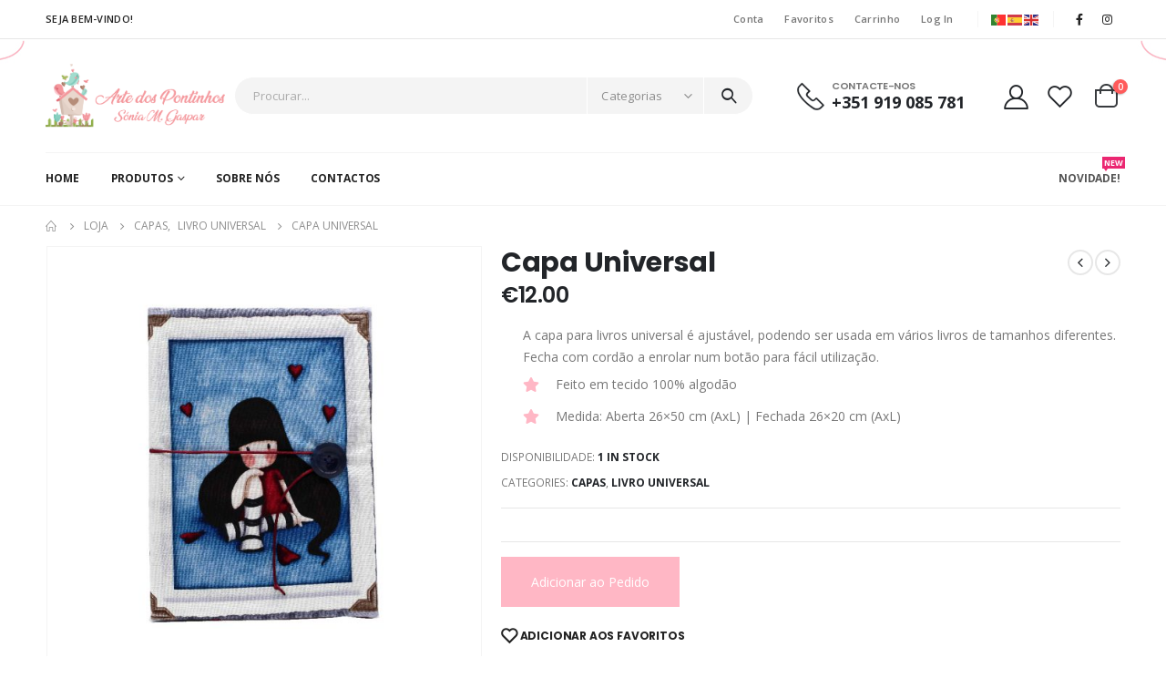

--- FILE ---
content_type: text/html; charset=UTF-8
request_url: https://artedospontinhos.pt/produto/capa-universal-6/
body_size: 29969
content:
<!DOCTYPE html>
<html dir="ltr" lang="pt-PT" prefix="og: https://ogp.me/ns#">
<head>
	<meta http-equiv="X-UA-Compatible" content="IE=edge" />
	<meta http-equiv="Content-Type" content="text/html; charset=UTF-8" />
	<meta name="viewport" content="width=device-width, initial-scale=1, minimum-scale=1" />

	<link rel="profile" href="https://gmpg.org/xfn/11" />
	<link rel="pingback" href="https://artedospontinhos.pt/xmlrpc.php" />
		<link rel="shortcut icon" href="//artedospontinhos.pt/wp-content/uploads/2022/09/MicrosoftTeams-image.png" type="image/x-icon" />
		<link rel="apple-touch-icon" href="//artedospontinhos.pt/wp-content/uploads/2022/09/MicrosoftTeams-image.png" />
		<link rel="apple-touch-icon" sizes="120x120" href="//artedospontinhos.pt/wp-content/uploads/2022/09/MicrosoftTeams-image.png" />
		<link rel="apple-touch-icon" sizes="76x76" href="//artedospontinhos.pt/wp-content/uploads/2022/09/MicrosoftTeams-image.png" />
		<link rel="apple-touch-icon" sizes="152x152" href="//artedospontinhos.pt/wp-content/uploads/2022/09/MicrosoftTeams-image.png" />
					<script>document.documentElement.className = document.documentElement.className + ' yes-js js_active js'</script>
				<title>Capa Universal - Arte dos Pontinhos</title>
	<style>img:is([sizes="auto" i], [sizes^="auto," i]) { contain-intrinsic-size: 3000px 1500px }</style>
	
		<!-- All in One SEO 4.8.7 - aioseo.com -->
	<meta name="robots" content="max-image-preview:large" />
	<link rel="canonical" href="https://artedospontinhos.pt/produto/capa-universal-6/" />
	<meta name="generator" content="All in One SEO (AIOSEO) 4.8.7" />
		<meta property="og:locale" content="pt_PT" />
		<meta property="og:site_name" content="Arte dos Pontinhos - Costura Criativa" />
		<meta property="og:type" content="article" />
		<meta property="og:title" content="Capa Universal - Arte dos Pontinhos" />
		<meta property="og:url" content="https://artedospontinhos.pt/produto/capa-universal-6/" />
		<meta property="article:published_time" content="2022-12-09T10:51:17+00:00" />
		<meta property="article:modified_time" content="2023-05-17T15:23:52+00:00" />
		<meta name="twitter:card" content="summary_large_image" />
		<meta name="twitter:title" content="Capa Universal - Arte dos Pontinhos" />
		<script type="application/ld+json" class="aioseo-schema">
			{"@context":"https:\/\/schema.org","@graph":[{"@type":"BreadcrumbList","@id":"https:\/\/artedospontinhos.pt\/produto\/capa-universal-6\/#breadcrumblist","itemListElement":[{"@type":"ListItem","@id":"https:\/\/artedospontinhos.pt#listItem","position":1,"name":"Home","item":"https:\/\/artedospontinhos.pt","nextItem":{"@type":"ListItem","@id":"https:\/\/artedospontinhos.pt\/loja\/#listItem","name":"Loja"}},{"@type":"ListItem","@id":"https:\/\/artedospontinhos.pt\/loja\/#listItem","position":2,"name":"Loja","item":"https:\/\/artedospontinhos.pt\/loja\/","nextItem":{"@type":"ListItem","@id":"https:\/\/artedospontinhos.pt\/categoria-produto\/capas\/#listItem","name":"Capas"},"previousItem":{"@type":"ListItem","@id":"https:\/\/artedospontinhos.pt#listItem","name":"Home"}},{"@type":"ListItem","@id":"https:\/\/artedospontinhos.pt\/categoria-produto\/capas\/#listItem","position":3,"name":"Capas","item":"https:\/\/artedospontinhos.pt\/categoria-produto\/capas\/","nextItem":{"@type":"ListItem","@id":"https:\/\/artedospontinhos.pt\/categoria-produto\/capas\/livro-universal\/#listItem","name":"Livro Universal"},"previousItem":{"@type":"ListItem","@id":"https:\/\/artedospontinhos.pt\/loja\/#listItem","name":"Loja"}},{"@type":"ListItem","@id":"https:\/\/artedospontinhos.pt\/categoria-produto\/capas\/livro-universal\/#listItem","position":4,"name":"Livro Universal","item":"https:\/\/artedospontinhos.pt\/categoria-produto\/capas\/livro-universal\/","nextItem":{"@type":"ListItem","@id":"https:\/\/artedospontinhos.pt\/produto\/capa-universal-6\/#listItem","name":"Capa Universal"},"previousItem":{"@type":"ListItem","@id":"https:\/\/artedospontinhos.pt\/categoria-produto\/capas\/#listItem","name":"Capas"}},{"@type":"ListItem","@id":"https:\/\/artedospontinhos.pt\/produto\/capa-universal-6\/#listItem","position":5,"name":"Capa Universal","previousItem":{"@type":"ListItem","@id":"https:\/\/artedospontinhos.pt\/categoria-produto\/capas\/livro-universal\/#listItem","name":"Livro Universal"}}]},{"@type":"Organization","@id":"https:\/\/artedospontinhos.pt\/#organization","name":"Arte dos Pontinhos","description":"Costura Criativa","url":"https:\/\/artedospontinhos.pt\/","logo":{"@type":"ImageObject","url":"https:\/\/artedospontinhos.pt\/wp-content\/uploads\/2022\/12\/arte-pontinhos-novo-3.png","@id":"https:\/\/artedospontinhos.pt\/produto\/capa-universal-6\/#organizationLogo","width":3898,"height":1396},"image":{"@id":"https:\/\/artedospontinhos.pt\/produto\/capa-universal-6\/#organizationLogo"}},{"@type":"WebPage","@id":"https:\/\/artedospontinhos.pt\/produto\/capa-universal-6\/#webpage","url":"https:\/\/artedospontinhos.pt\/produto\/capa-universal-6\/","name":"Capa Universal - Arte dos Pontinhos","inLanguage":"pt-PT","isPartOf":{"@id":"https:\/\/artedospontinhos.pt\/#website"},"breadcrumb":{"@id":"https:\/\/artedospontinhos.pt\/produto\/capa-universal-6\/#breadcrumblist"},"image":{"@type":"ImageObject","url":"https:\/\/artedospontinhos.pt\/wp-content\/uploads\/2022\/12\/capa_5.jpg","@id":"https:\/\/artedospontinhos.pt\/produto\/capa-universal-6\/#mainImage","width":1080,"height":1080},"primaryImageOfPage":{"@id":"https:\/\/artedospontinhos.pt\/produto\/capa-universal-6\/#mainImage"},"datePublished":"2022-12-09T10:51:17+00:00","dateModified":"2023-05-17T15:23:52+00:00"},{"@type":"WebSite","@id":"https:\/\/artedospontinhos.pt\/#website","url":"https:\/\/artedospontinhos.pt\/","name":"Arte dos Pontinhos","description":"Costura Criativa","inLanguage":"pt-PT","publisher":{"@id":"https:\/\/artedospontinhos.pt\/#organization"}}]}
		</script>
		<!-- All in One SEO -->

<link rel='dns-prefetch' href='//www.googletagmanager.com' />
<link rel="alternate" type="application/rss+xml" title="Arte dos Pontinhos &raquo; Feed" href="https://artedospontinhos.pt/feed/" />
<link rel="alternate" type="application/rss+xml" title="Arte dos Pontinhos &raquo; Feed de comentários" href="https://artedospontinhos.pt/comments/feed/" />
<style type="text/css">.brave_popup{display:none}</style><script data-no-optimize="1"> var brave_popup_data = {}; var bravepop_emailValidation=false; var brave_popup_videos = {};  var brave_popup_formData = {};var brave_popup_adminUser = false; var brave_popup_pageInfo = {"type":"single","pageID":4719,"singleType":"product"};  var bravepop_emailSuggestions={};</script><script>
window._wpemojiSettings = {"baseUrl":"https:\/\/s.w.org\/images\/core\/emoji\/16.0.1\/72x72\/","ext":".png","svgUrl":"https:\/\/s.w.org\/images\/core\/emoji\/16.0.1\/svg\/","svgExt":".svg","source":{"concatemoji":"https:\/\/artedospontinhos.pt\/wp-includes\/js\/wp-emoji-release.min.js?ver=6.8.3"}};
/*! This file is auto-generated */
!function(s,n){var o,i,e;function c(e){try{var t={supportTests:e,timestamp:(new Date).valueOf()};sessionStorage.setItem(o,JSON.stringify(t))}catch(e){}}function p(e,t,n){e.clearRect(0,0,e.canvas.width,e.canvas.height),e.fillText(t,0,0);var t=new Uint32Array(e.getImageData(0,0,e.canvas.width,e.canvas.height).data),a=(e.clearRect(0,0,e.canvas.width,e.canvas.height),e.fillText(n,0,0),new Uint32Array(e.getImageData(0,0,e.canvas.width,e.canvas.height).data));return t.every(function(e,t){return e===a[t]})}function u(e,t){e.clearRect(0,0,e.canvas.width,e.canvas.height),e.fillText(t,0,0);for(var n=e.getImageData(16,16,1,1),a=0;a<n.data.length;a++)if(0!==n.data[a])return!1;return!0}function f(e,t,n,a){switch(t){case"flag":return n(e,"\ud83c\udff3\ufe0f\u200d\u26a7\ufe0f","\ud83c\udff3\ufe0f\u200b\u26a7\ufe0f")?!1:!n(e,"\ud83c\udde8\ud83c\uddf6","\ud83c\udde8\u200b\ud83c\uddf6")&&!n(e,"\ud83c\udff4\udb40\udc67\udb40\udc62\udb40\udc65\udb40\udc6e\udb40\udc67\udb40\udc7f","\ud83c\udff4\u200b\udb40\udc67\u200b\udb40\udc62\u200b\udb40\udc65\u200b\udb40\udc6e\u200b\udb40\udc67\u200b\udb40\udc7f");case"emoji":return!a(e,"\ud83e\udedf")}return!1}function g(e,t,n,a){var r="undefined"!=typeof WorkerGlobalScope&&self instanceof WorkerGlobalScope?new OffscreenCanvas(300,150):s.createElement("canvas"),o=r.getContext("2d",{willReadFrequently:!0}),i=(o.textBaseline="top",o.font="600 32px Arial",{});return e.forEach(function(e){i[e]=t(o,e,n,a)}),i}function t(e){var t=s.createElement("script");t.src=e,t.defer=!0,s.head.appendChild(t)}"undefined"!=typeof Promise&&(o="wpEmojiSettingsSupports",i=["flag","emoji"],n.supports={everything:!0,everythingExceptFlag:!0},e=new Promise(function(e){s.addEventListener("DOMContentLoaded",e,{once:!0})}),new Promise(function(t){var n=function(){try{var e=JSON.parse(sessionStorage.getItem(o));if("object"==typeof e&&"number"==typeof e.timestamp&&(new Date).valueOf()<e.timestamp+604800&&"object"==typeof e.supportTests)return e.supportTests}catch(e){}return null}();if(!n){if("undefined"!=typeof Worker&&"undefined"!=typeof OffscreenCanvas&&"undefined"!=typeof URL&&URL.createObjectURL&&"undefined"!=typeof Blob)try{var e="postMessage("+g.toString()+"("+[JSON.stringify(i),f.toString(),p.toString(),u.toString()].join(",")+"));",a=new Blob([e],{type:"text/javascript"}),r=new Worker(URL.createObjectURL(a),{name:"wpTestEmojiSupports"});return void(r.onmessage=function(e){c(n=e.data),r.terminate(),t(n)})}catch(e){}c(n=g(i,f,p,u))}t(n)}).then(function(e){for(var t in e)n.supports[t]=e[t],n.supports.everything=n.supports.everything&&n.supports[t],"flag"!==t&&(n.supports.everythingExceptFlag=n.supports.everythingExceptFlag&&n.supports[t]);n.supports.everythingExceptFlag=n.supports.everythingExceptFlag&&!n.supports.flag,n.DOMReady=!1,n.readyCallback=function(){n.DOMReady=!0}}).then(function(){return e}).then(function(){var e;n.supports.everything||(n.readyCallback(),(e=n.source||{}).concatemoji?t(e.concatemoji):e.wpemoji&&e.twemoji&&(t(e.twemoji),t(e.wpemoji)))}))}((window,document),window._wpemojiSettings);
</script>
<link rel='stylesheet' id='gtranslate-style-css' href='https://artedospontinhos.pt/wp-content/plugins/gtranslate/gtranslate-style16.css?ver=6.8.3' media='all' />
<style id='wp-emoji-styles-inline-css'>

	img.wp-smiley, img.emoji {
		display: inline !important;
		border: none !important;
		box-shadow: none !important;
		height: 1em !important;
		width: 1em !important;
		margin: 0 0.07em !important;
		vertical-align: -0.1em !important;
		background: none !important;
		padding: 0 !important;
	}
</style>
<link rel='stylesheet' id='wp-block-library-css' href='https://artedospontinhos.pt/wp-includes/css/dist/block-library/style.min.css?ver=6.8.3' media='all' />
<style id='wp-block-library-theme-inline-css'>
.wp-block-audio :where(figcaption){color:#555;font-size:13px;text-align:center}.is-dark-theme .wp-block-audio :where(figcaption){color:#ffffffa6}.wp-block-audio{margin:0 0 1em}.wp-block-code{border:1px solid #ccc;border-radius:4px;font-family:Menlo,Consolas,monaco,monospace;padding:.8em 1em}.wp-block-embed :where(figcaption){color:#555;font-size:13px;text-align:center}.is-dark-theme .wp-block-embed :where(figcaption){color:#ffffffa6}.wp-block-embed{margin:0 0 1em}.blocks-gallery-caption{color:#555;font-size:13px;text-align:center}.is-dark-theme .blocks-gallery-caption{color:#ffffffa6}:root :where(.wp-block-image figcaption){color:#555;font-size:13px;text-align:center}.is-dark-theme :root :where(.wp-block-image figcaption){color:#ffffffa6}.wp-block-image{margin:0 0 1em}.wp-block-pullquote{border-bottom:4px solid;border-top:4px solid;color:currentColor;margin-bottom:1.75em}.wp-block-pullquote cite,.wp-block-pullquote footer,.wp-block-pullquote__citation{color:currentColor;font-size:.8125em;font-style:normal;text-transform:uppercase}.wp-block-quote{border-left:.25em solid;margin:0 0 1.75em;padding-left:1em}.wp-block-quote cite,.wp-block-quote footer{color:currentColor;font-size:.8125em;font-style:normal;position:relative}.wp-block-quote:where(.has-text-align-right){border-left:none;border-right:.25em solid;padding-left:0;padding-right:1em}.wp-block-quote:where(.has-text-align-center){border:none;padding-left:0}.wp-block-quote.is-large,.wp-block-quote.is-style-large,.wp-block-quote:where(.is-style-plain){border:none}.wp-block-search .wp-block-search__label{font-weight:700}.wp-block-search__button{border:1px solid #ccc;padding:.375em .625em}:where(.wp-block-group.has-background){padding:1.25em 2.375em}.wp-block-separator.has-css-opacity{opacity:.4}.wp-block-separator{border:none;border-bottom:2px solid;margin-left:auto;margin-right:auto}.wp-block-separator.has-alpha-channel-opacity{opacity:1}.wp-block-separator:not(.is-style-wide):not(.is-style-dots){width:100px}.wp-block-separator.has-background:not(.is-style-dots){border-bottom:none;height:1px}.wp-block-separator.has-background:not(.is-style-wide):not(.is-style-dots){height:2px}.wp-block-table{margin:0 0 1em}.wp-block-table td,.wp-block-table th{word-break:normal}.wp-block-table :where(figcaption){color:#555;font-size:13px;text-align:center}.is-dark-theme .wp-block-table :where(figcaption){color:#ffffffa6}.wp-block-video :where(figcaption){color:#555;font-size:13px;text-align:center}.is-dark-theme .wp-block-video :where(figcaption){color:#ffffffa6}.wp-block-video{margin:0 0 1em}:root :where(.wp-block-template-part.has-background){margin-bottom:0;margin-top:0;padding:1.25em 2.375em}
</style>
<style id='classic-theme-styles-inline-css'>
/*! This file is auto-generated */
.wp-block-button__link{color:#fff;background-color:#32373c;border-radius:9999px;box-shadow:none;text-decoration:none;padding:calc(.667em + 2px) calc(1.333em + 2px);font-size:1.125em}.wp-block-file__button{background:#32373c;color:#fff;text-decoration:none}
</style>
<link rel='stylesheet' id='wc-blocks-vendors-style-css' href='https://artedospontinhos.pt/wp-content/plugins/woocommerce/packages/woocommerce-blocks/build/wc-blocks-vendors-style.css?ver=9.1.5' media='all' />
<link rel='stylesheet' id='wc-blocks-style-css' href='https://artedospontinhos.pt/wp-content/plugins/woocommerce/packages/woocommerce-blocks/build/wc-blocks-style.css?ver=9.1.5' media='all' />
<link rel='stylesheet' id='jquery-selectBox-css' href='https://artedospontinhos.pt/wp-content/plugins/yith-woocommerce-wishlist/assets/css/jquery.selectBox.css?ver=1.2.0' media='all' />
<link rel='stylesheet' id='woocommerce_prettyPhoto_css-css' href='//artedospontinhos.pt/wp-content/plugins/woocommerce/assets/css/prettyPhoto.css?ver=3.1.6' media='all' />
<link rel='stylesheet' id='yith-wcwl-main-css' href='https://artedospontinhos.pt/wp-content/plugins/yith-woocommerce-wishlist/assets/css/style.css?ver=3.17.0' media='all' />
<style id='yith-wcwl-main-inline-css'>
.yith-wcwl-share li a{color: #FFFFFF;}.yith-wcwl-share li a:hover{color: #FFFFFF;}.yith-wcwl-share a.facebook{background: #39599E; background-color: #39599E;}.yith-wcwl-share a.facebook:hover{background: #39599E; background-color: #39599E;}.yith-wcwl-share a.twitter{background: #45AFE2; background-color: #45AFE2;}.yith-wcwl-share a.twitter:hover{background: #39599E; background-color: #39599E;}.yith-wcwl-share a.pinterest{background: #AB2E31; background-color: #AB2E31;}.yith-wcwl-share a.pinterest:hover{background: #39599E; background-color: #39599E;}.yith-wcwl-share a.email{background: #FBB102; background-color: #FBB102;}.yith-wcwl-share a.email:hover{background: #39599E; background-color: #39599E;}.yith-wcwl-share a.whatsapp{background: #00A901; background-color: #00A901;}.yith-wcwl-share a.whatsapp:hover{background: #39599E; background-color: #39599E;}
</style>
<style id='global-styles-inline-css'>
:root{--wp--preset--aspect-ratio--square: 1;--wp--preset--aspect-ratio--4-3: 4/3;--wp--preset--aspect-ratio--3-4: 3/4;--wp--preset--aspect-ratio--3-2: 3/2;--wp--preset--aspect-ratio--2-3: 2/3;--wp--preset--aspect-ratio--16-9: 16/9;--wp--preset--aspect-ratio--9-16: 9/16;--wp--preset--color--black: #000000;--wp--preset--color--cyan-bluish-gray: #abb8c3;--wp--preset--color--white: #ffffff;--wp--preset--color--pale-pink: #f78da7;--wp--preset--color--vivid-red: #cf2e2e;--wp--preset--color--luminous-vivid-orange: #ff6900;--wp--preset--color--luminous-vivid-amber: #fcb900;--wp--preset--color--light-green-cyan: #7bdcb5;--wp--preset--color--vivid-green-cyan: #00d084;--wp--preset--color--pale-cyan-blue: #8ed1fc;--wp--preset--color--vivid-cyan-blue: #0693e3;--wp--preset--color--vivid-purple: #9b51e0;--wp--preset--color--primary: #f83470;--wp--preset--color--secondary: #72fff7;--wp--preset--color--tertiary: #75d615;--wp--preset--color--quaternary: #0e0f11;--wp--preset--color--dark: #222529;--wp--preset--color--light: #ffffff;--wp--preset--gradient--vivid-cyan-blue-to-vivid-purple: linear-gradient(135deg,rgba(6,147,227,1) 0%,rgb(155,81,224) 100%);--wp--preset--gradient--light-green-cyan-to-vivid-green-cyan: linear-gradient(135deg,rgb(122,220,180) 0%,rgb(0,208,130) 100%);--wp--preset--gradient--luminous-vivid-amber-to-luminous-vivid-orange: linear-gradient(135deg,rgba(252,185,0,1) 0%,rgba(255,105,0,1) 100%);--wp--preset--gradient--luminous-vivid-orange-to-vivid-red: linear-gradient(135deg,rgba(255,105,0,1) 0%,rgb(207,46,46) 100%);--wp--preset--gradient--very-light-gray-to-cyan-bluish-gray: linear-gradient(135deg,rgb(238,238,238) 0%,rgb(169,184,195) 100%);--wp--preset--gradient--cool-to-warm-spectrum: linear-gradient(135deg,rgb(74,234,220) 0%,rgb(151,120,209) 20%,rgb(207,42,186) 40%,rgb(238,44,130) 60%,rgb(251,105,98) 80%,rgb(254,248,76) 100%);--wp--preset--gradient--blush-light-purple: linear-gradient(135deg,rgb(255,206,236) 0%,rgb(152,150,240) 100%);--wp--preset--gradient--blush-bordeaux: linear-gradient(135deg,rgb(254,205,165) 0%,rgb(254,45,45) 50%,rgb(107,0,62) 100%);--wp--preset--gradient--luminous-dusk: linear-gradient(135deg,rgb(255,203,112) 0%,rgb(199,81,192) 50%,rgb(65,88,208) 100%);--wp--preset--gradient--pale-ocean: linear-gradient(135deg,rgb(255,245,203) 0%,rgb(182,227,212) 50%,rgb(51,167,181) 100%);--wp--preset--gradient--electric-grass: linear-gradient(135deg,rgb(202,248,128) 0%,rgb(113,206,126) 100%);--wp--preset--gradient--midnight: linear-gradient(135deg,rgb(2,3,129) 0%,rgb(40,116,252) 100%);--wp--preset--font-size--small: 13px;--wp--preset--font-size--medium: 20px;--wp--preset--font-size--large: 36px;--wp--preset--font-size--x-large: 42px;--wp--preset--spacing--20: 0.44rem;--wp--preset--spacing--30: 0.67rem;--wp--preset--spacing--40: 1rem;--wp--preset--spacing--50: 1.5rem;--wp--preset--spacing--60: 2.25rem;--wp--preset--spacing--70: 3.38rem;--wp--preset--spacing--80: 5.06rem;--wp--preset--shadow--natural: 6px 6px 9px rgba(0, 0, 0, 0.2);--wp--preset--shadow--deep: 12px 12px 50px rgba(0, 0, 0, 0.4);--wp--preset--shadow--sharp: 6px 6px 0px rgba(0, 0, 0, 0.2);--wp--preset--shadow--outlined: 6px 6px 0px -3px rgba(255, 255, 255, 1), 6px 6px rgba(0, 0, 0, 1);--wp--preset--shadow--crisp: 6px 6px 0px rgba(0, 0, 0, 1);}:where(.is-layout-flex){gap: 0.5em;}:where(.is-layout-grid){gap: 0.5em;}body .is-layout-flex{display: flex;}.is-layout-flex{flex-wrap: wrap;align-items: center;}.is-layout-flex > :is(*, div){margin: 0;}body .is-layout-grid{display: grid;}.is-layout-grid > :is(*, div){margin: 0;}:where(.wp-block-columns.is-layout-flex){gap: 2em;}:where(.wp-block-columns.is-layout-grid){gap: 2em;}:where(.wp-block-post-template.is-layout-flex){gap: 1.25em;}:where(.wp-block-post-template.is-layout-grid){gap: 1.25em;}.has-black-color{color: var(--wp--preset--color--black) !important;}.has-cyan-bluish-gray-color{color: var(--wp--preset--color--cyan-bluish-gray) !important;}.has-white-color{color: var(--wp--preset--color--white) !important;}.has-pale-pink-color{color: var(--wp--preset--color--pale-pink) !important;}.has-vivid-red-color{color: var(--wp--preset--color--vivid-red) !important;}.has-luminous-vivid-orange-color{color: var(--wp--preset--color--luminous-vivid-orange) !important;}.has-luminous-vivid-amber-color{color: var(--wp--preset--color--luminous-vivid-amber) !important;}.has-light-green-cyan-color{color: var(--wp--preset--color--light-green-cyan) !important;}.has-vivid-green-cyan-color{color: var(--wp--preset--color--vivid-green-cyan) !important;}.has-pale-cyan-blue-color{color: var(--wp--preset--color--pale-cyan-blue) !important;}.has-vivid-cyan-blue-color{color: var(--wp--preset--color--vivid-cyan-blue) !important;}.has-vivid-purple-color{color: var(--wp--preset--color--vivid-purple) !important;}.has-black-background-color{background-color: var(--wp--preset--color--black) !important;}.has-cyan-bluish-gray-background-color{background-color: var(--wp--preset--color--cyan-bluish-gray) !important;}.has-white-background-color{background-color: var(--wp--preset--color--white) !important;}.has-pale-pink-background-color{background-color: var(--wp--preset--color--pale-pink) !important;}.has-vivid-red-background-color{background-color: var(--wp--preset--color--vivid-red) !important;}.has-luminous-vivid-orange-background-color{background-color: var(--wp--preset--color--luminous-vivid-orange) !important;}.has-luminous-vivid-amber-background-color{background-color: var(--wp--preset--color--luminous-vivid-amber) !important;}.has-light-green-cyan-background-color{background-color: var(--wp--preset--color--light-green-cyan) !important;}.has-vivid-green-cyan-background-color{background-color: var(--wp--preset--color--vivid-green-cyan) !important;}.has-pale-cyan-blue-background-color{background-color: var(--wp--preset--color--pale-cyan-blue) !important;}.has-vivid-cyan-blue-background-color{background-color: var(--wp--preset--color--vivid-cyan-blue) !important;}.has-vivid-purple-background-color{background-color: var(--wp--preset--color--vivid-purple) !important;}.has-black-border-color{border-color: var(--wp--preset--color--black) !important;}.has-cyan-bluish-gray-border-color{border-color: var(--wp--preset--color--cyan-bluish-gray) !important;}.has-white-border-color{border-color: var(--wp--preset--color--white) !important;}.has-pale-pink-border-color{border-color: var(--wp--preset--color--pale-pink) !important;}.has-vivid-red-border-color{border-color: var(--wp--preset--color--vivid-red) !important;}.has-luminous-vivid-orange-border-color{border-color: var(--wp--preset--color--luminous-vivid-orange) !important;}.has-luminous-vivid-amber-border-color{border-color: var(--wp--preset--color--luminous-vivid-amber) !important;}.has-light-green-cyan-border-color{border-color: var(--wp--preset--color--light-green-cyan) !important;}.has-vivid-green-cyan-border-color{border-color: var(--wp--preset--color--vivid-green-cyan) !important;}.has-pale-cyan-blue-border-color{border-color: var(--wp--preset--color--pale-cyan-blue) !important;}.has-vivid-cyan-blue-border-color{border-color: var(--wp--preset--color--vivid-cyan-blue) !important;}.has-vivid-purple-border-color{border-color: var(--wp--preset--color--vivid-purple) !important;}.has-vivid-cyan-blue-to-vivid-purple-gradient-background{background: var(--wp--preset--gradient--vivid-cyan-blue-to-vivid-purple) !important;}.has-light-green-cyan-to-vivid-green-cyan-gradient-background{background: var(--wp--preset--gradient--light-green-cyan-to-vivid-green-cyan) !important;}.has-luminous-vivid-amber-to-luminous-vivid-orange-gradient-background{background: var(--wp--preset--gradient--luminous-vivid-amber-to-luminous-vivid-orange) !important;}.has-luminous-vivid-orange-to-vivid-red-gradient-background{background: var(--wp--preset--gradient--luminous-vivid-orange-to-vivid-red) !important;}.has-very-light-gray-to-cyan-bluish-gray-gradient-background{background: var(--wp--preset--gradient--very-light-gray-to-cyan-bluish-gray) !important;}.has-cool-to-warm-spectrum-gradient-background{background: var(--wp--preset--gradient--cool-to-warm-spectrum) !important;}.has-blush-light-purple-gradient-background{background: var(--wp--preset--gradient--blush-light-purple) !important;}.has-blush-bordeaux-gradient-background{background: var(--wp--preset--gradient--blush-bordeaux) !important;}.has-luminous-dusk-gradient-background{background: var(--wp--preset--gradient--luminous-dusk) !important;}.has-pale-ocean-gradient-background{background: var(--wp--preset--gradient--pale-ocean) !important;}.has-electric-grass-gradient-background{background: var(--wp--preset--gradient--electric-grass) !important;}.has-midnight-gradient-background{background: var(--wp--preset--gradient--midnight) !important;}.has-small-font-size{font-size: var(--wp--preset--font-size--small) !important;}.has-medium-font-size{font-size: var(--wp--preset--font-size--medium) !important;}.has-large-font-size{font-size: var(--wp--preset--font-size--large) !important;}.has-x-large-font-size{font-size: var(--wp--preset--font-size--x-large) !important;}
:where(.wp-block-post-template.is-layout-flex){gap: 1.25em;}:where(.wp-block-post-template.is-layout-grid){gap: 1.25em;}
:where(.wp-block-columns.is-layout-flex){gap: 2em;}:where(.wp-block-columns.is-layout-grid){gap: 2em;}
:root :where(.wp-block-pullquote){font-size: 1.5em;line-height: 1.6;}
</style>
<link rel='stylesheet' id='contact-form-7-css' href='https://artedospontinhos.pt/wp-content/plugins/contact-form-7/includes/css/styles.css?ver=5.7.3' media='all' />
<style id='woocommerce-inline-inline-css'>
.woocommerce form .form-row .required { visibility: visible; }
</style>
<link rel='stylesheet' id='yith_ywraq_frontend-css' href='https://artedospontinhos.pt/wp-content/plugins/yith-woocommerce-request-a-quote-premium/assets/css/ywraq-frontend.css?ver=4.20.0' media='all' />
<style id='yith_ywraq_frontend-inline-css'>
:root {
		--ywraq_layout_button_bg_color: rgb(255,183,197);
		--ywraq_layout_button_bg_color_hover: rgb(51,51,51);
		--ywraq_layout_button_border_color: rgb(255,183,197);
		--ywraq_layout_button_border_color_hover: rgb(51,51,51);
		--ywraq_layout_button_color: #ffffff;
		--ywraq_layout_button_color_hover: #ffffff;
		
		--ywraq_checkout_button_bg_color: rgb(255,183,197);
		--ywraq_checkout_button_bg_color_hover: rgb(51,51,51);
		--ywraq_checkout_button_border_color: rgb(255,183,197);
		--ywraq_checkout_button_border_color_hover: rgb(51,51,51);
		--ywraq_checkout_button_color: #ffffff;
		--ywraq_checkout_button_color_hover: #ffffff;
		
		--ywraq_accept_button_bg_color: #0066b4;
		--ywraq_accept_button_bg_color_hover: #044a80;
		--ywraq_accept_button_border_color: #0066b4;
		--ywraq_accept_button_border_color_hover: #044a80;
		--ywraq_accept_button_color: #ffffff;
		--ywraq_accept_button_color_hover: #ffffff;
		
		--ywraq_reject_button_bg_color: transparent;
		--ywraq_reject_button_bg_color_hover: #CC2B2B;
		--ywraq_reject_button_border_color: #CC2B2B;
		--ywraq_reject_button_border_color_hover: #CC2B2B;
		--ywraq_reject_button_color: #CC2B2B;
		--ywraq_reject_button_color_hover: #ffffff;
		}		

.cart button.single_add_to_cart_button, .cart a.single_add_to_cart_button{
	                 display:none!important;
	                }
</style>
<link rel='stylesheet' id='porto-css-vars-css' href='https://artedospontinhos.pt/wp-content/uploads/porto_styles/theme_css_vars.css?ver=6.4.1' media='all' />
<link rel='stylesheet' id='bootstrap-css' href='https://artedospontinhos.pt/wp-content/uploads/porto_styles/bootstrap.css?ver=6.4.1' media='all' />
<link rel='stylesheet' id='porto-plugins-css' href='https://artedospontinhos.pt/wp-content/themes/porto/css/plugins.css?ver=6.4.1' media='all' />
<link rel='stylesheet' id='porto-theme-css' href='https://artedospontinhos.pt/wp-content/themes/porto/css/theme.css?ver=6.4.1' media='all' />
<link rel='stylesheet' id='porto-shortcodes-css' href='https://artedospontinhos.pt/wp-content/uploads/porto_styles/shortcodes.css?ver=6.4.1' media='all' />
<link rel='stylesheet' id='porto-theme-shop-css' href='https://artedospontinhos.pt/wp-content/themes/porto/css/theme_shop.css?ver=6.4.1' media='all' />
<link rel='stylesheet' id='porto-theme-elementor-css' href='https://artedospontinhos.pt/wp-content/themes/porto/css/theme_elementor.css?ver=6.4.1' media='all' />
<link rel='stylesheet' id='porto-dynamic-style-css' href='https://artedospontinhos.pt/wp-content/uploads/porto_styles/dynamic_style.css?ver=6.4.1' media='all' />
<link rel='stylesheet' id='porto-type-builder-css' href='https://artedospontinhos.pt/wp-content/plugins/porto-functionality/builders/assets/type-builder.css?ver=2.4.1' media='all' />
<link rel='stylesheet' id='porto-sp-skeleton-css' href='https://artedospontinhos.pt/wp-content/themes/porto/css/theme/shop/single-product/skeleton.css?ver=6.4.1' media='all' />
<link rel='stylesheet' id='porto-style-css' href='https://artedospontinhos.pt/wp-content/themes/porto/style.css?ver=6.4.1' media='all' />
<style id='porto-style-inline-css'>
.side-header-narrow-bar-logo{max-width:200px}@media (min-width:992px){}.page-top ul.breadcrumb > li.home{display:inline-block}.page-top ul.breadcrumb > li.home a{position:relative;width:14px;text-indent:-9999px}.page-top ul.breadcrumb > li.home a:after{content:"\e883";font-family:'porto';float:left;text-indent:0}.product-images .img-thumbnail .inner,.product-images .img-thumbnail .inner img{-webkit-transform:none;transform:none}.sticky-product{position:fixed;top:0;left:0;width:100%;z-index:100;background-color:#fff;box-shadow:0 3px 5px rgba(0,0,0,0.08);padding:15px 0}.sticky-product.pos-bottom{top:auto;bottom:0;box-shadow:0 -3px 5px rgba(0,0,0,0.08)}.sticky-product .container{display:-ms-flexbox;display:flex;-ms-flex-align:center;align-items:center;-ms-flex-wrap:wrap;flex-wrap:wrap}.sticky-product .sticky-image{max-width:60px;margin-right:15px}.sticky-product .add-to-cart{-ms-flex:1;flex:1;text-align:right;margin-top:5px}.sticky-product .product-name{font-size:16px;font-weight:600;line-height:inherit;margin-bottom:0}.sticky-product .sticky-detail{line-height:1.5;display:-ms-flexbox;display:flex}.sticky-product .star-rating{margin:5px 15px;font-size:1em}.sticky-product .availability{padding-top:2px}.sticky-product .sticky-detail .price{font-family:Poppins,Poppins,sans-serif;font-weight:400;margin-bottom:0;font-size:1.3em;line-height:1.5}@media (max-width:992px){.sticky-product .container{padding-left:var(--porto-grid-gutter-width);padding-right:var(--porto-grid-gutter-width)}}@media (max-width:767px){.sticky-product{display:none}}.page-top{padding:10px 0;min-height:44px}.main-content,.left-sidebar,.right-sidebar{padding-top:0}.porto-block-html-top{font-family:Poppins;font-weight:500;font-size:.9286em;line-height:1.4;letter-spacing:.025em;overflow:hidden}.porto-block-html-top .mfp-close{top:50%;transform:translateY(-50%) rotateZ(45deg);color:inherit;opacity:.7}.porto-block-html-top small{font-size:.8461em;font-weight:400;opacity:.5}.porto-block-html-top a{text-transform:uppercase;display:inline-block;padding:.4rem .5rem;font-size:0.625rem;font-weight:700;background:#0075af;color:#fff;text-decoration:none}#header{border-bottom:1px solid #f4f4f4}#header .header-top{letter-spacing:.025em}#header .header-top .top-links > li.menu-item > a{text-transform:none}#header .separator{height:1.6em}#header .share-links a{width:26px;height:26px}#header .share-links a:not(:hover){background:none;color:inherit}#header .main-menu > li.menu-item,.main-menu-wrap .menu-custom-block a:not(:last-child){margin-right:35px}#header .porto-sicon-box{margin-bottom:0}#header .porto-sicon-box .porto-sicon-img{margin-right:8px}#header .wishlist i,#header .my-account i{font-size:27px;display:block}#header .searchform-popup .search-toggle{width:30px}#header .searchform input{height:40px}#header .searchform select,#header .searchform button,#header .searchform .selectric .label{height:40px;line-height:40px}#header .searchform .selectric .label{padding-left:15px}@media (min-width:992px){#header .header-main .header-left{flex:0 0 16.6666%}#header .header-main .header-right,#header .searchform .text{flex:1}#header .searchform-popup{flex:1;padding-left:10px}#header .searchform{width:100%;box-shadow:none}#header .searchform.searchform-cats input{width:100%}}@media (max-width:767px){#header .header-top .header-right{-ms-flex:1;flex:1;-ms-flex-pack:start;justify-content:flex-start}#header .header-top .view-switcher{margin-left:0}#header .header-top .share-links{-ms-flex:1;flex:1}#header .header-top .separator{display:none}}@media (max-width:575px){#header .header-right .searchform{right:-120px}}.header-bottom .container{position:relative}.header-bottom .container:before{content:'';position:absolute;top:0;left:10px;right:10px;width:calc(100% - 20px);border-top:1px solid #f4f4f4}#mini-cart{font-size:32px !important}#mini-cart .minicart-icon{width:25px;height:20px;border:2px solid #222529;border-radius:0 0 5px 5px;position:relative;opacity:.9;margin:6px 3px 0}#mini-cart .minicart-icon:before{content:'';position:absolute;border:2px solid;border-color:inherit;border-bottom:none;border-radius:10px 10px 0 0;left:50%;top:-8px;margin-left:-7.5px;width:15px;height:11px}@media (max-width:991px){#header .header-top .top-links,#header .separator:first-of-type{display:none}}article.post-grid .clearfix,article.post .post-meta i{display:none}article.post .post-meta{margin-top:-.75rem}article.post .post-meta a{color:#999;font-size:.625rem;text-transform:uppercase}.blog-posts .post .entry-title{font-family:Open Sans;font-size:1.125rem;font-weight:700;line-height:1}.blog-posts .post .entry-title a{color:inherit}.blog-posts .post p{font-size:.9286em}article.post .post-image .post-date{right:auto;left:10px;font-family:Poppins;background:#222529;letter-spacing:.05em;width:45px}article.post .post-date .day{background:none;color:#fff;padding-bottom:0;font-size:1.125rem;line-height:1}article.post .post-date .month{background:none;padding-bottom:8px;line-height:1;font-size:.7rem;text-transform:uppercase;opacity:.6;font-weight:400}.widget .widget-title,.widget .widgettitle,#footer .widget-title{font-size:1rem}.porto-products.title-border-middle>.section-title{margin-bottom:.5rem}ul.products li.product:hover .add-links .add_to_cart_button,ul.products li.product:hover .add-links .add_to_cart_read_more{background:#2b2b2d;border-color:#2b2b2d}.products-slider.owl-carousel .product{margin-bottom:25px;margin-top:10px}.products-slider.owl-carousel .owl-item:hover{z-index:2}ul.products:not(.list) li.product-col:hover .product-image{box-shadow:none}ul.products:not(.list) li.product-col:hover .product-inner{box-shadow:0 5px 25px 0 rgba(0,0,0,.08)}.add-links .add_to_cart_button{padding:0 1.2em;color:#6f6e6b}.add-links .add_to_cart_button:before{display:none}li.product-col:hover .add-links .add_to_cart_button{padding:0 .7143em}li.product-col:hover .add-links .add_to_cart_button:before{display:inline-block}.labels .onhot,.labels .onsale{border-radius:12px;padding-left:.8em;padding-right:.8em}.products-slider.owl-carousel .owl-stage-outer{padding-left:5px;padding-right:5px;margin-left:-5px;margin-right:-5px}@media (max-width:575px){.products-slider.owl-carousel .owl-stage-outer{padding-left:2px;padding-right:2px;margin-left:-2px;margin-right:-2px}}li.product-category .thumb-info,li.product-category .thumb-info img,li.product-category .thumb-info-wrapper:after{border-radius:50%}ul.category-color-dark li.product-category .thumb-info-title{background:#fff;padding:.75rem .5rem1.25rem}ul.products li.product-category .thumb-info h3{letter-spacing:0;font-family:Poppins}li.product-col.product-default h3,ul.product_list_widget li .product-details a{color:#222529}ul.grid li.product-col h3{margin-left:.5rem;margin-right:.5rem}#footer .footer-main .container:after{content:'';display:block;position:absolute;left:10px;right:10px;bottom:0;border-bottom:1px solid #313438}#footer .contact-details i{display:none}#footer .contact-details span{padding-left:0;line-height:1.4}#footer .contact-details strong{padding-left:0;text-transform:uppercase;line-height:1.4}#footer .share-links a{width:40px;height:40px;border-radius:20px;border:1px solid #313438;box-shadow:none}#footer .widget .tagcloud a{background:none;color:inherit;border-radius:0;font-size:11px !important;font-weight:400;text-transform:none;padding:.6em;border:1px solid #313438}#footer .widget .tagcloud a:hover{border-color:#fff;color:#fff}#footer .widget_wysija_cont .wysija-paragraph{display:block;margin-bottom:1rem}#footer .widget_wysija_cont .wysija-input{border-radius:30px;background:#292c30;padding-left:1.5rem;font-size:0.8125rem}#footer .widget_wysija_cont .wysija-submit{border-radius:30px;padding:0 1.75rem;font-size:0.8125rem;font-weight:700}.woocommerce-tabs [aria-controls="tab_item-2"],.woocommerce-tabs [aria-controls="tab-additional_information"],#tab-additional_information{display:none !important}.product-summary-wrap,.img-thumbnail,.product-summary-wrap:before,.product-summary-wrap:after,.product-summary-wrap .zoomContainer .zoomWindow{background-color:transparent}
</style>
<link rel='stylesheet' id='styles-child-css' href='https://artedospontinhos.pt/wp-content/themes/porto-child/style.css?ver=6.8.3' media='all' />
<script src="https://artedospontinhos.pt/wp-includes/js/jquery/jquery.min.js?ver=3.7.1" id="jquery-core-js"></script>
<script src="https://artedospontinhos.pt/wp-includes/js/jquery/jquery-migrate.min.js?ver=3.4.1" id="jquery-migrate-js"></script>

<!-- Google Analytics snippet added by Site Kit -->
<script src="https://www.googletagmanager.com/gtag/js?id=UA-252054268-1" id="google_gtagjs-js" async></script>
<script id="google_gtagjs-js-after">
window.dataLayer = window.dataLayer || [];function gtag(){dataLayer.push(arguments);}
gtag('set', 'linker', {"domains":["artedospontinhos.pt"]} );
gtag("js", new Date());
gtag("set", "developer_id.dZTNiMT", true);
gtag("config", "UA-252054268-1", {"anonymize_ip":true});
gtag("config", "GT-5NPX78W");
</script>

<!-- End Google Analytics snippet added by Site Kit -->
<link rel="https://api.w.org/" href="https://artedospontinhos.pt/wp-json/" /><link rel="alternate" title="JSON" type="application/json" href="https://artedospontinhos.pt/wp-json/wp/v2/product/4719" /><link rel="EditURI" type="application/rsd+xml" title="RSD" href="https://artedospontinhos.pt/xmlrpc.php?rsd" />
<meta name="generator" content="WordPress 6.8.3" />
<meta name="generator" content="WooCommerce 7.3.0" />
<link rel='shortlink' href='https://artedospontinhos.pt/?p=4719' />
<link rel="alternate" title="oEmbed (JSON)" type="application/json+oembed" href="https://artedospontinhos.pt/wp-json/oembed/1.0/embed?url=https%3A%2F%2Fartedospontinhos.pt%2Fproduto%2Fcapa-universal-6%2F" />
<link rel="alternate" title="oEmbed (XML)" type="text/xml+oembed" href="https://artedospontinhos.pt/wp-json/oembed/1.0/embed?url=https%3A%2F%2Fartedospontinhos.pt%2Fproduto%2Fcapa-universal-6%2F&#038;format=xml" />
<meta name="generator" content="Site Kit by Google 1.104.0" />		<script type="text/javascript">
		WebFontConfig = {
			google: { families: [ 'Open+Sans:400,500,600,700,800','Poppins:400,500,600,700,800','Oswald:400,600,700' ] }
		};
		(function(d) {
			var wf = d.createElement('script'), s = d.scripts[0];
			wf.src = 'https://artedospontinhos.pt/wp-content/themes/porto/js/libs/webfont.js';
			wf.async = true;
			s.parentNode.insertBefore(wf, s);
		})(document);</script>
			<noscript><style>.woocommerce-product-gallery{ opacity: 1 !important; }</style></noscript>
	<meta name="generator" content="Powered by Slider Revolution 6.5.20 - responsive, Mobile-Friendly Slider Plugin for WordPress with comfortable drag and drop interface." />
<script>function setREVStartSize(e){
			//window.requestAnimationFrame(function() {
				window.RSIW = window.RSIW===undefined ? window.innerWidth : window.RSIW;
				window.RSIH = window.RSIH===undefined ? window.innerHeight : window.RSIH;
				try {
					var pw = document.getElementById(e.c).parentNode.offsetWidth,
						newh;
					pw = pw===0 || isNaN(pw) ? window.RSIW : pw;
					e.tabw = e.tabw===undefined ? 0 : parseInt(e.tabw);
					e.thumbw = e.thumbw===undefined ? 0 : parseInt(e.thumbw);
					e.tabh = e.tabh===undefined ? 0 : parseInt(e.tabh);
					e.thumbh = e.thumbh===undefined ? 0 : parseInt(e.thumbh);
					e.tabhide = e.tabhide===undefined ? 0 : parseInt(e.tabhide);
					e.thumbhide = e.thumbhide===undefined ? 0 : parseInt(e.thumbhide);
					e.mh = e.mh===undefined || e.mh=="" || e.mh==="auto" ? 0 : parseInt(e.mh,0);
					if(e.layout==="fullscreen" || e.l==="fullscreen")
						newh = Math.max(e.mh,window.RSIH);
					else{
						e.gw = Array.isArray(e.gw) ? e.gw : [e.gw];
						for (var i in e.rl) if (e.gw[i]===undefined || e.gw[i]===0) e.gw[i] = e.gw[i-1];
						e.gh = e.el===undefined || e.el==="" || (Array.isArray(e.el) && e.el.length==0)? e.gh : e.el;
						e.gh = Array.isArray(e.gh) ? e.gh : [e.gh];
						for (var i in e.rl) if (e.gh[i]===undefined || e.gh[i]===0) e.gh[i] = e.gh[i-1];
											
						var nl = new Array(e.rl.length),
							ix = 0,
							sl;
						e.tabw = e.tabhide>=pw ? 0 : e.tabw;
						e.thumbw = e.thumbhide>=pw ? 0 : e.thumbw;
						e.tabh = e.tabhide>=pw ? 0 : e.tabh;
						e.thumbh = e.thumbhide>=pw ? 0 : e.thumbh;
						for (var i in e.rl) nl[i] = e.rl[i]<window.RSIW ? 0 : e.rl[i];
						sl = nl[0];
						for (var i in nl) if (sl>nl[i] && nl[i]>0) { sl = nl[i]; ix=i;}
						var m = pw>(e.gw[ix]+e.tabw+e.thumbw) ? 1 : (pw-(e.tabw+e.thumbw)) / (e.gw[ix]);
						newh =  (e.gh[ix] * m) + (e.tabh + e.thumbh);
					}
					var el = document.getElementById(e.c);
					if (el!==null && el) el.style.height = newh+"px";
					el = document.getElementById(e.c+"_wrapper");
					if (el!==null && el) {
						el.style.height = newh+"px";
						el.style.display = "block";
					}
				} catch(e){
					console.log("Failure at Presize of Slider:" + e)
				}
			//});
		  };</script>
		<style id="wp-custom-css">
			
#header > div.header-top > div > div.header-col.header-right > div.custom-html > div > div > div.trp-ls-shortcode-current-language{
	border: 0;
	padding: 0px 20px 0px 0px !important;
	width:65px !important;
}
.post-meta{
	display:none;
}
.post-date{
	display:none;
}
.post-author{
	display:none;
}
#footer .footer-main .container:after {
	border-bottom: 1px solid #ffffff;
}
#footer .share-links a {
	border: 1px solid #ffffff;
}
.home-banner strong:before {
	background-color: #FFB7C5 !important;
}
#side-nav-panel .accordion-menu li.menu-item.active > a, #side-nav-panel .accordion-menu li.menu-item:hover > a, #side-nav-panel .menu-custom-block a:hover {
    background-color: #f83470;
}
.share-links .share-facebook {
    background: #f83470;
}
.share-links .share-instagram {
    background: #f83470;
}
#content > article > div > div > div.flexible-shipping-notice-container > div > a{
	display:none;
}		</style>
		</head>
<body class="wp-singular product-template-default single single-product postid-4719 wp-embed-responsive wp-theme-porto wp-child-theme-porto-child theme-porto woocommerce woocommerce-page woocommerce-no-js full blog-1 elementor-default elementor-kit-3154">

	<div class="page-wrapper"><!-- page wrapper -->
		
								<!-- header wrapper -->
			<div class="header-wrapper">
								

	<header id="header" class="header-builder">
	
	<div class="header-top"><div class="header-row container"><div class="header-col header-left"><div class="custom-html text-uppercase font-weight-semibold d-none d-md-block">SEJA BEM-VINDO!</div></div><div class="header-col header-right"><ul id="menu-top-navigation" class="top-links mega-menu show-arrow"><li id="nav-menu-item-3096" class="menu-item menu-item-type-post_type menu-item-object-page narrow"><a href="https://artedospontinhos.pt/a-minha-conta/">Conta</a></li>
<li id="nav-menu-item-3104" class="menu-item menu-item-type-post_type menu-item-object-page narrow"><a href="https://artedospontinhos.pt/favoritos/">Favoritos</a></li>
<li id="nav-menu-item-3105" class="menu-item menu-item-type-post_type menu-item-object-page narrow"><a href="https://artedospontinhos.pt/carrinho/">Carrinho</a></li>
<li class="menu-item"><a class="porto-link-login" href="https://artedospontinhos.pt/a-minha-conta/">Log In</a></li></ul><span class="separator"></span><div class="custom-html"><!-- GTranslate: https://gtranslate.io/ -->
<a href="#" onclick="doGTranslate('pt|pt');return false;" title="Português" class="glink nturl notranslate"><img src="//artedospontinhos.pt/wp-content/plugins/gtranslate/flags/svg/pt.svg" height="16" width="16" alt="Português" /></a><a href="#" onclick="doGTranslate('pt|es');return false;" title="Español" class="glink nturl notranslate"><img src="//artedospontinhos.pt/wp-content/plugins/gtranslate/flags/svg/es.svg" height="16" width="16" alt="Español" /></a><a href="#" onclick="doGTranslate('pt|en');return false;" title="English" class="glink nturl notranslate"><img src="//artedospontinhos.pt/wp-content/plugins/gtranslate/flags/svg/en.svg" height="16" width="16" alt="English" /></a>
<style>a.glink img {margin-right:2px;}</style>
<style>#goog-gt-tt{display:none!important;}.goog-te-banner-frame{display:none!important;}.goog-te-menu-value:hover{text-decoration:none!important;}.goog-text-highlight{background-color:transparent!important;box-shadow:none!important;}body{top:0!important;}#google_translate_element2{display:none!important;}</style>
<div id="google_translate_element2"></div>
<script>function googleTranslateElementInit2() {new google.translate.TranslateElement({pageLanguage: 'pt',autoDisplay: false}, 'google_translate_element2');}if(!window.gt_translate_script){window.gt_translate_script=document.createElement('script');gt_translate_script.src='https://translate.google.com/translate_a/element.js?cb=googleTranslateElementInit2';document.body.appendChild(gt_translate_script);}</script>

<script>
function GTranslateGetCurrentLang() {var keyValue = document['cookie'].match('(^|;) ?googtrans=([^;]*)(;|$)');return keyValue ? keyValue[2].split('/')[2] : null;}
function GTranslateFireEvent(element,event){try{if(document.createEventObject){var evt=document.createEventObject();element.fireEvent('on'+event,evt)}else{var evt=document.createEvent('HTMLEvents');evt.initEvent(event,true,true);element.dispatchEvent(evt)}}catch(e){}}
function doGTranslate(lang_pair){if(lang_pair.value)lang_pair=lang_pair.value;if(lang_pair=='')return;var lang=lang_pair.split('|')[1];if(GTranslateGetCurrentLang() == null && lang == lang_pair.split('|')[0])return;if(typeof ga=='function'){ga('send', 'event', 'GTranslate', lang, location.hostname+location.pathname+location.search);}var teCombo;var sel=document.getElementsByTagName('select');for(var i=0;i<sel.length;i++)if(sel[i].className.indexOf('goog-te-combo')!=-1){teCombo=sel[i];break;}if(document.getElementById('google_translate_element2')==null||document.getElementById('google_translate_element2').innerHTML.length==0||teCombo.length==0||teCombo.innerHTML.length==0){setTimeout(function(){doGTranslate(lang_pair)},500)}else{teCombo.value=lang;GTranslateFireEvent(teCombo,'change');GTranslateFireEvent(teCombo,'change')}}
</script>
</div><span class="separator"></span><div class="share-links">		<a target="_blank"  rel="nofollow noopener noreferrer" class="share-facebook" href="https://www.facebook.com/sonia.gaspar.549" title="Facebook"></a>
				<a target="_blank"  rel="nofollow noopener noreferrer" class="share-instagram" href="https://www.instagram.com/sonia.gaspar.549/" title="Instagram"></a>
		</div></div></div></div><div class="header-main"><div class="header-row container"><div class="header-col header-left"><a class="mobile-toggle" href="#" aria-label="Mobile Menu"><i class="fas fa-bars"></i></a>		<div class="logo">
		<a href="https://artedospontinhos.pt/" title="Arte dos Pontinhos - Costura Criativa"  rel="home">
		<img class="img-responsive standard-logo retina-logo" width="3898" height="1396" src="//artedospontinhos.pt/wp-content/uploads/2022/12/arte-pontinhos-novo-3.png" alt="Arte dos Pontinhos" />	</a>
			</div>
		</div><div class="header-col header-right"><div class="searchform-popup"><a class="search-toggle" aria-label="Search Toggle" href="#"><i class="fas fa-search"></i><span class="search-text">Search</span></a>	<form action="https://artedospontinhos.pt/" method="get"
		class="searchform searchform-cats">
		<div class="searchform-fields">
			<span class="text"><input name="s" type="text" value="" placeholder="Procurar..." autocomplete="off" /></span>
							<input type="hidden" name="post_type" value="product"/>
				<select  name='product_cat' id='product_cat' class='cat'>
	<option value='0'>Categorias</option>
	<option class="level-0" value="bonecas">Bonecas</option>
	<option class="level-1" value="annie">&nbsp;&nbsp;&nbsp;Annie</option>
	<option class="level-1" value="abracinho">&nbsp;&nbsp;&nbsp;Abracinho</option>
	<option class="level-1" value="coelha">&nbsp;&nbsp;&nbsp;Coelha</option>
	<option class="level-1" value="cao">&nbsp;&nbsp;&nbsp;Cão</option>
	<option class="level-1" value="gato-bonecas">&nbsp;&nbsp;&nbsp;Gato</option>
	<option class="level-1" value="fada">&nbsp;&nbsp;&nbsp;Fada</option>
	<option class="level-1" value="porta-sacos">&nbsp;&nbsp;&nbsp;Porta-Sacos</option>
	<option class="level-1" value="sereia">&nbsp;&nbsp;&nbsp;Sereia</option>
	<option class="level-1" value="elefante">&nbsp;&nbsp;&nbsp;Elefante</option>
	<option class="level-1" value="urso">&nbsp;&nbsp;&nbsp;Urso</option>
	<option class="level-1" value="girafa">&nbsp;&nbsp;&nbsp;Girafa</option>
	<option class="level-1" value="caracol">&nbsp;&nbsp;&nbsp;Caracol</option>
	<option class="level-1" value="ponteira-lapis">&nbsp;&nbsp;&nbsp;Ponteira Lápis</option>
	<option class="level-1" value="bonecas-variadas">&nbsp;&nbsp;&nbsp;Bonecas Variadas</option>
	<option class="level-0" value="porta-moedas">Porta-Moedas</option>
	<option class="level-1" value="sabrina">&nbsp;&nbsp;&nbsp;Sabrina</option>
	<option class="level-1" value="rato">&nbsp;&nbsp;&nbsp;Rato</option>
	<option class="level-1" value="mochila">&nbsp;&nbsp;&nbsp;Mochila</option>
	<option class="level-1" value="rebucado">&nbsp;&nbsp;&nbsp;Rebuçado</option>
	<option class="level-1" value="carteira">&nbsp;&nbsp;&nbsp;Carteira</option>
	<option class="level-1" value="passaro">&nbsp;&nbsp;&nbsp;Pássaro</option>
	<option class="level-1" value="gato">&nbsp;&nbsp;&nbsp;Gato</option>
	<option class="level-1" value="chaveiro">&nbsp;&nbsp;&nbsp;Chaveiro</option>
	<option class="level-0" value="capas">Capas</option>
	<option class="level-1" value="livro-universal">&nbsp;&nbsp;&nbsp;Livro Universal</option>
	<option class="level-1" value="agenda-diario-a5">&nbsp;&nbsp;&nbsp;Agenda/Diário A5</option>
	<option class="level-1" value="agenda-diario-a6">&nbsp;&nbsp;&nbsp;Agenda/Diário A6</option>
	<option class="level-1" value="multiusos">&nbsp;&nbsp;&nbsp;Multiusos</option>
	<option class="level-0" value="bolsas">Bolsa Telemóvel</option>
	<option class="level-1" value="bolsa-completa">&nbsp;&nbsp;&nbsp;Bolsa Completa</option>
	<option class="level-1" value="bolsa-media">&nbsp;&nbsp;&nbsp;Bolsa Média</option>
	<option class="level-1" value="bolsa-pequena">&nbsp;&nbsp;&nbsp;Bolsa Pequena</option>
	<option class="level-0" value="almofadas">Almofadas</option>
	<option class="level-0" value="bebe">Bebé</option>
	<option class="level-1" value="fraldas">&nbsp;&nbsp;&nbsp;Fraldas</option>
	<option class="level-1" value="toalha-banho">&nbsp;&nbsp;&nbsp;Toalha Banho</option>
	<option class="level-1" value="babetes">&nbsp;&nbsp;&nbsp;Babetes</option>
	<option class="level-1" value="fita-chupeta">&nbsp;&nbsp;&nbsp;Fita Chupeta</option>
	<option class="level-1" value="muda-fraldas">&nbsp;&nbsp;&nbsp;Muda Fraldas</option>
	<option class="level-1" value="porta-toalhitas-fraldas">&nbsp;&nbsp;&nbsp;Porta Toalhitas/Fraldas</option>
	<option class="level-1" value="porta-documentos">&nbsp;&nbsp;&nbsp;Porta Documentos</option>
	<option class="level-1" value="envelopes">&nbsp;&nbsp;&nbsp;Envelopes</option>
	<option class="level-1" value="tapa-ovo">&nbsp;&nbsp;&nbsp;Tapa Ovo</option>
	<option class="level-1" value="saco">&nbsp;&nbsp;&nbsp;Saco</option>
	<option class="level-1" value="manta">&nbsp;&nbsp;&nbsp;Manta</option>
	<option class="level-0" value="carteiras">Carteiras</option>
	<option class="level-0" value="mala-tiracolo">Mala Tiracolo</option>
	<option class="level-0" value="mochilas">Mochilas</option>
	<option class="level-1" value="mochila-crianca">&nbsp;&nbsp;&nbsp;Mochila Criança</option>
	<option class="level-0" value="porta-chaves">Porta-Chaves</option>
	<option class="level-0" value="porta-lapis">Porta-Lápis</option>
	<option class="level-1" value="bolso">&nbsp;&nbsp;&nbsp;Bolso</option>
	<option class="level-1" value="tubarao">&nbsp;&nbsp;&nbsp;Tubarão</option>
	<option class="level-1" value="de-cores">&nbsp;&nbsp;&nbsp;De Cores</option>
	<option class="level-1" value="sabrina-porta-lapis">&nbsp;&nbsp;&nbsp;Sabrina</option>
	<option class="level-1" value="lapis">&nbsp;&nbsp;&nbsp;Lápis</option>
	<option class="level-0" value="necessaires">Necessaires</option>
	<option class="level-1" value="farmacia">&nbsp;&nbsp;&nbsp;Farmácia</option>
	<option class="level-1" value="pequeno">&nbsp;&nbsp;&nbsp;Pequeno</option>
	<option class="level-1" value="c-pala">&nbsp;&nbsp;&nbsp;C/Pala</option>
</select>
			<span class="button-wrap">
							<button class="btn btn-special" title="Search" type="submit"><i class="fas fa-search"></i></button>
						</span>
		</div>
				<div class="live-search-list"></div>
			</form>
	</div><div class="custom-html ml-5 mr-4 d-none d-lg-block"><div class="porto-sicon-box text-left style_1 default-icon"><div class="porto-sicon-default"><div id="porto-icon-6617924368de07a87a34e" class="porto-just-icon-wrapper porto-sicon-img" style="font-size: 30px;"><img class="img-icon" alt="" src="https://artedospontinhos.pt/wp-content/uploads/2020/02/shop4_header_phone.png" width="30" height="31" /></div></div><div class="porto-sicon-header"><h3 class="porto-sicon-title" style="font-weight:600;font-size:11px;line-height:11px;color:#777;">CONTACTE-NOS</h3><p style="font-weight:700;font-size:18px;line-height:18px;color:#222529;">+351 919 085 781</p></div> <!-- header --></div><!-- porto-sicon-box --></div><div class="custom-html"><a href="https://artedospontinhos.pt/a-minha-conta/" class="my-account" title="A Minha Conta"><i class="porto-icon-user-2"></i></a></div><div class="custom-html mr-1"><a href="https://artedospontinhos.pt/favoritos/" class="wishlist" title="Favoritos"><i class="porto-icon-wishlist-2"></i></a></div>		<div id="mini-cart" class="mini-cart simple">
			<div class="cart-head">
			<span class="cart-icon"><i class="minicart-icon minicart-icon-default"></i><span class="cart-items"><i class="fas fa-spinner fa-pulse"></i></span></span><span class="cart-items-text"><i class="fas fa-spinner fa-pulse"></i></span>			</div>
			<div class="cart-popup widget_shopping_cart">
				<div class="widget_shopping_cart_content">
									<div class="cart-loading"></div>
								</div>
			</div>
				</div>
		</div></div></div><div class="header-bottom main-menu-wrap"><div class="header-row container"><div class="header-col header-left"><ul id="menu-main-menu" class="main-menu mega-menu menu-hover-line show-arrow"><li id="nav-menu-item-3616" class="menu-item menu-item-type-post_type menu-item-object-page menu-item-home narrow"><a href="https://artedospontinhos.pt/">Home</a></li>
<li id="nav-menu-item-3607" class="menu-item menu-item-type-custom menu-item-object-custom menu-item-has-children has-sub narrow"><a>Produtos</a>
<div class="popup"><div class="inner" style=""><ul class="sub-menu">
	<li id="nav-menu-item-3488" class="menu-item menu-item-type-taxonomy menu-item-object-product_cat menu-item-has-children sub" data-cols="1"><a href="https://artedospontinhos.pt/categoria-produto/bonecas/">Bonecas</a>
	<ul class="sub-menu">
		<li id="nav-menu-item-3680" class="menu-item menu-item-type-taxonomy menu-item-object-product_cat"><a href="https://artedospontinhos.pt/categoria-produto/bonecas/abracinho/">Abracinho</a></li>
		<li id="nav-menu-item-3681" class="menu-item menu-item-type-taxonomy menu-item-object-product_cat"><a href="https://artedospontinhos.pt/categoria-produto/bonecas/annie/">Annie</a></li>
		<li id="nav-menu-item-3682" class="menu-item menu-item-type-taxonomy menu-item-object-product_cat"><a href="https://artedospontinhos.pt/categoria-produto/bonecas/bonecas-variadas/">Bonecas Variadas</a></li>
		<li id="nav-menu-item-3683" class="menu-item menu-item-type-taxonomy menu-item-object-product_cat"><a href="https://artedospontinhos.pt/categoria-produto/bonecas/cao/">Cão</a></li>
		<li id="nav-menu-item-3684" class="menu-item menu-item-type-taxonomy menu-item-object-product_cat"><a href="https://artedospontinhos.pt/categoria-produto/bonecas/caracol/">Caracol</a></li>
		<li id="nav-menu-item-3685" class="menu-item menu-item-type-taxonomy menu-item-object-product_cat"><a href="https://artedospontinhos.pt/categoria-produto/bonecas/coelha/">Coelha</a></li>
		<li id="nav-menu-item-3686" class="menu-item menu-item-type-taxonomy menu-item-object-product_cat"><a href="https://artedospontinhos.pt/categoria-produto/bonecas/elefante/">Elefante</a></li>
		<li id="nav-menu-item-3687" class="menu-item menu-item-type-taxonomy menu-item-object-product_cat"><a href="https://artedospontinhos.pt/categoria-produto/bonecas/fada/">Fada</a></li>
		<li id="nav-menu-item-3689" class="menu-item menu-item-type-taxonomy menu-item-object-product_cat"><a href="https://artedospontinhos.pt/categoria-produto/bonecas/gato-bonecas/">Gato</a></li>
		<li id="nav-menu-item-3692" class="menu-item menu-item-type-taxonomy menu-item-object-product_cat"><a href="https://artedospontinhos.pt/categoria-produto/bonecas/girafa/">Girafa</a></li>
		<li id="nav-menu-item-3693" class="menu-item menu-item-type-taxonomy menu-item-object-product_cat"><a href="https://artedospontinhos.pt/categoria-produto/bonecas/ponteira-lapis/">Ponteira Lápis</a></li>
		<li id="nav-menu-item-3694" class="menu-item menu-item-type-taxonomy menu-item-object-product_cat"><a href="https://artedospontinhos.pt/categoria-produto/bonecas/porta-sacos/">Porta-Sacos</a></li>
		<li id="nav-menu-item-3696" class="menu-item menu-item-type-taxonomy menu-item-object-product_cat"><a href="https://artedospontinhos.pt/categoria-produto/bonecas/sereia/">Sereira</a></li>
		<li id="nav-menu-item-3697" class="menu-item menu-item-type-taxonomy menu-item-object-product_cat"><a href="https://artedospontinhos.pt/categoria-produto/bonecas/urso/">Urso</a></li>
	</ul>
</li>
	<li id="nav-menu-item-3608" class="menu-item menu-item-type-taxonomy menu-item-object-product_cat menu-item-has-children sub" data-cols="1"><a href="https://artedospontinhos.pt/categoria-produto/bebe/">Bebé</a>
	<ul class="sub-menu">
		<li id="nav-menu-item-3665" class="menu-item menu-item-type-taxonomy menu-item-object-product_cat"><a href="https://artedospontinhos.pt/categoria-produto/bebe/babetes/">Babetes</a></li>
		<li id="nav-menu-item-3668" class="menu-item menu-item-type-taxonomy menu-item-object-product_cat"><a href="https://artedospontinhos.pt/categoria-produto/bebe/envelopes/">Envelopes</a></li>
		<li id="nav-menu-item-3666" class="menu-item menu-item-type-taxonomy menu-item-object-product_cat"><a href="https://artedospontinhos.pt/categoria-produto/bebe/fita-chupeta/">Fita Chupeta</a></li>
		<li id="nav-menu-item-3667" class="menu-item menu-item-type-taxonomy menu-item-object-product_cat"><a href="https://artedospontinhos.pt/categoria-produto/bebe/fraldas/">Fraldas</a></li>
		<li id="nav-menu-item-3669" class="menu-item menu-item-type-taxonomy menu-item-object-product_cat"><a href="https://artedospontinhos.pt/categoria-produto/bebe/manta/">Manta</a></li>
		<li id="nav-menu-item-3670" class="menu-item menu-item-type-taxonomy menu-item-object-product_cat"><a href="https://artedospontinhos.pt/categoria-produto/bebe/muda-fraldas/">Muda Fraldas</a></li>
		<li id="nav-menu-item-3671" class="menu-item menu-item-type-taxonomy menu-item-object-product_cat"><a href="https://artedospontinhos.pt/categoria-produto/bebe/naninhas/">Naninhas</a></li>
		<li id="nav-menu-item-3672" class="menu-item menu-item-type-taxonomy menu-item-object-product_cat"><a href="https://artedospontinhos.pt/categoria-produto/bebe/porta-documentos/">Porta Documentos</a></li>
		<li id="nav-menu-item-3673" class="menu-item menu-item-type-taxonomy menu-item-object-product_cat"><a href="https://artedospontinhos.pt/categoria-produto/bebe/porta-toalhitas-fraldas/">Porta Toalhitas/Fraldas</a></li>
		<li id="nav-menu-item-3674" class="menu-item menu-item-type-taxonomy menu-item-object-product_cat"><a href="https://artedospontinhos.pt/categoria-produto/bebe/saco/">Saco</a></li>
		<li id="nav-menu-item-3675" class="menu-item menu-item-type-taxonomy menu-item-object-product_cat"><a href="https://artedospontinhos.pt/categoria-produto/bebe/tapa-ovo/">Tapa Ovo</a></li>
		<li id="nav-menu-item-3676" class="menu-item menu-item-type-taxonomy menu-item-object-product_cat"><a href="https://artedospontinhos.pt/categoria-produto/bebe/toalha-banho/">Toalha Banho</a></li>
	</ul>
</li>
	<li id="nav-menu-item-3497" class="menu-item menu-item-type-taxonomy menu-item-object-product_cat menu-item-has-children sub" data-cols="1"><a href="https://artedospontinhos.pt/categoria-produto/bolsas/">Bolsa Telemóvel</a>
	<ul class="sub-menu">
		<li id="nav-menu-item-3677" class="menu-item menu-item-type-taxonomy menu-item-object-product_cat"><a href="https://artedospontinhos.pt/categoria-produto/bolsas/bolsa-completa/">Bolsa Completa</a></li>
		<li id="nav-menu-item-3678" class="menu-item menu-item-type-taxonomy menu-item-object-product_cat"><a href="https://artedospontinhos.pt/categoria-produto/bolsas/bolsa-media/">Bolsa Média</a></li>
		<li id="nav-menu-item-3679" class="menu-item menu-item-type-taxonomy menu-item-object-product_cat"><a href="https://artedospontinhos.pt/categoria-produto/bolsas/bolsa-pequena/">Bolsa Pequena</a></li>
	</ul>
</li>
	<li id="nav-menu-item-3498" class="menu-item menu-item-type-taxonomy menu-item-object-product_cat menu-item-has-children sub" data-cols="1"><a href="https://artedospontinhos.pt/categoria-produto/almofadas/">Almofadas</a>
	<ul class="sub-menu">
		<li id="nav-menu-item-3662" class="menu-item menu-item-type-taxonomy menu-item-object-product_cat"><a href="https://artedospontinhos.pt/categoria-produto/almofadas/amamentar/">Amamentar</a></li>
		<li id="nav-menu-item-3663" class="menu-item menu-item-type-taxonomy menu-item-object-product_cat"><a href="https://artedospontinhos.pt/categoria-produto/almofadas/capa-de-almofada/">Capa de Almofada</a></li>
		<li id="nav-menu-item-3664" class="menu-item menu-item-type-taxonomy menu-item-object-product_cat"><a href="https://artedospontinhos.pt/categoria-produto/almofadas/porta-pijama/">Porta-Pijama</a></li>
	</ul>
</li>
	<li id="nav-menu-item-3609" class="menu-item menu-item-type-taxonomy menu-item-object-product_cat" data-cols="1"><a href="https://artedospontinhos.pt/categoria-produto/carteiras/">Carteiras</a></li>
	<li id="nav-menu-item-3490" class="menu-item menu-item-type-taxonomy menu-item-object-product_cat current-product-ancestor current-menu-parent current-product-parent menu-item-has-children active sub" data-cols="1"><a href="https://artedospontinhos.pt/categoria-produto/capas/">Capas</a>
	<ul class="sub-menu">
		<li id="nav-menu-item-3699" class="menu-item menu-item-type-taxonomy menu-item-object-product_cat"><a href="https://artedospontinhos.pt/categoria-produto/capas/agenda-diario-a5/">Agenda/Diário A5</a></li>
		<li id="nav-menu-item-3700" class="menu-item menu-item-type-taxonomy menu-item-object-product_cat"><a href="https://artedospontinhos.pt/categoria-produto/capas/agenda-diario-a6/">Agenda/Diário A6</a></li>
		<li id="nav-menu-item-3701" class="menu-item menu-item-type-taxonomy menu-item-object-product_cat current-product-ancestor current-menu-parent current-product-parent active"><a href="https://artedospontinhos.pt/categoria-produto/capas/livro-universal/">Livro Universal</a></li>
		<li id="nav-menu-item-3702" class="menu-item menu-item-type-taxonomy menu-item-object-product_cat"><a href="https://artedospontinhos.pt/categoria-produto/capas/multiusos/">Multiusos</a></li>
	</ul>
</li>
	<li id="nav-menu-item-3610" class="menu-item menu-item-type-taxonomy menu-item-object-product_cat" data-cols="1"><a href="https://artedospontinhos.pt/categoria-produto/mala-tiracolo/">Mala Tiracolo</a></li>
	<li id="nav-menu-item-3611" class="menu-item menu-item-type-taxonomy menu-item-object-product_cat" data-cols="1"><a href="https://artedospontinhos.pt/categoria-produto/mochilas/">Mochilas</a></li>
	<li id="nav-menu-item-3612" class="menu-item menu-item-type-taxonomy menu-item-object-product_cat menu-item-has-children sub" data-cols="1"><a href="https://artedospontinhos.pt/categoria-produto/porta-moedas/">Porta-Moedas</a>
	<ul class="sub-menu">
		<li id="nav-menu-item-3717" class="menu-item menu-item-type-taxonomy menu-item-object-product_cat"><a href="https://artedospontinhos.pt/categoria-produto/porta-moedas/bolsa/">Bolsa</a></li>
		<li id="nav-menu-item-3718" class="menu-item menu-item-type-taxonomy menu-item-object-product_cat"><a href="https://artedospontinhos.pt/categoria-produto/porta-moedas/carteira/">Carteira</a></li>
		<li id="nav-menu-item-3719" class="menu-item menu-item-type-taxonomy menu-item-object-product_cat"><a href="https://artedospontinhos.pt/categoria-produto/porta-moedas/coracao/">Coração</a></li>
		<li id="nav-menu-item-3720" class="menu-item menu-item-type-taxonomy menu-item-object-product_cat"><a href="https://artedospontinhos.pt/categoria-produto/porta-moedas/estrela/">Estrela</a></li>
		<li id="nav-menu-item-3721" class="menu-item menu-item-type-taxonomy menu-item-object-product_cat"><a href="https://artedospontinhos.pt/categoria-produto/porta-moedas/flor/">Flor</a></li>
		<li id="nav-menu-item-3722" class="menu-item menu-item-type-taxonomy menu-item-object-product_cat"><a href="https://artedospontinhos.pt/categoria-produto/porta-moedas/gato/">Gato</a></li>
		<li id="nav-menu-item-3723" class="menu-item menu-item-type-taxonomy menu-item-object-product_cat"><a href="https://artedospontinhos.pt/categoria-produto/porta-moedas/mine/">Mine</a></li>
		<li id="nav-menu-item-3724" class="menu-item menu-item-type-taxonomy menu-item-object-product_cat"><a href="https://artedospontinhos.pt/categoria-produto/porta-moedas/mochila/">Mochila</a></li>
		<li id="nav-menu-item-3726" class="menu-item menu-item-type-taxonomy menu-item-object-product_cat"><a href="https://artedospontinhos.pt/categoria-produto/porta-moedas/passaro/">Pássaro</a></li>
		<li id="nav-menu-item-3725" class="menu-item menu-item-type-taxonomy menu-item-object-product_cat"><a href="https://artedospontinhos.pt/categoria-produto/porta-moedas/rato/">Rato</a></li>
		<li id="nav-menu-item-3727" class="menu-item menu-item-type-taxonomy menu-item-object-product_cat"><a href="https://artedospontinhos.pt/categoria-produto/porta-moedas/rebucado/">Rebuçado</a></li>
		<li id="nav-menu-item-3728" class="menu-item menu-item-type-taxonomy menu-item-object-product_cat"><a href="https://artedospontinhos.pt/categoria-produto/porta-moedas/sabrina/">Sabrina</a></li>
	</ul>
</li>
	<li id="nav-menu-item-3613" class="menu-item menu-item-type-taxonomy menu-item-object-product_cat" data-cols="1"><a href="https://artedospontinhos.pt/categoria-produto/porta-chaves/">Porta-Chaves</a></li>
	<li id="nav-menu-item-3614" class="menu-item menu-item-type-taxonomy menu-item-object-product_cat menu-item-has-children sub" data-cols="1"><a href="https://artedospontinhos.pt/categoria-produto/porta-lapis/">Porta-Lápis</a>
	<ul class="sub-menu">
		<li id="nav-menu-item-3710" class="menu-item menu-item-type-taxonomy menu-item-object-product_cat"><a href="https://artedospontinhos.pt/categoria-produto/porta-lapis/bolso/">Bolso</a></li>
		<li id="nav-menu-item-3711" class="menu-item menu-item-type-taxonomy menu-item-object-product_cat"><a href="https://artedospontinhos.pt/categoria-produto/porta-lapis/copo/">Copo</a></li>
		<li id="nav-menu-item-3712" class="menu-item menu-item-type-taxonomy menu-item-object-product_cat"><a href="https://artedospontinhos.pt/categoria-produto/porta-lapis/de-cores/">De Cores</a></li>
		<li id="nav-menu-item-3713" class="menu-item menu-item-type-taxonomy menu-item-object-product_cat"><a href="https://artedospontinhos.pt/categoria-produto/porta-lapis/lapis/">Lápis</a></li>
		<li id="nav-menu-item-3715" class="menu-item menu-item-type-taxonomy menu-item-object-product_cat"><a href="https://artedospontinhos.pt/categoria-produto/porta-lapis/sabrina-porta-lapis/">Sabrina</a></li>
		<li id="nav-menu-item-3714" class="menu-item menu-item-type-taxonomy menu-item-object-product_cat"><a href="https://artedospontinhos.pt/categoria-produto/porta-lapis/tubarao/">Tubarão</a></li>
	</ul>
</li>
	<li id="nav-menu-item-3617" class="menu-item menu-item-type-taxonomy menu-item-object-product_cat" data-cols="1"><a href="https://artedospontinhos.pt/categoria-produto/necessaires/">Necessaires</a></li>
	<li id="nav-menu-item-3618" class="menu-item menu-item-type-taxonomy menu-item-object-product_cat menu-item-has-children sub" data-cols="1"><a href="https://artedospontinhos.pt/categoria-produto/texteis/">Têxteis</a>
	<ul class="sub-menu">
		<li id="nav-menu-item-3729" class="menu-item menu-item-type-taxonomy menu-item-object-product_cat"><a href="https://artedospontinhos.pt/categoria-produto/texteis/especiais/">Especiais</a></li>
		<li id="nav-menu-item-3730" class="menu-item menu-item-type-taxonomy menu-item-object-product_cat"><a href="https://artedospontinhos.pt/categoria-produto/texteis/estampados/">Estampados</a></li>
		<li id="nav-menu-item-3731" class="menu-item menu-item-type-taxonomy menu-item-object-product_cat"><a href="https://artedospontinhos.pt/categoria-produto/texteis/lisos/">Lisos</a></li>
	</ul>
</li>
	<li id="nav-menu-item-3619" class="menu-item menu-item-type-taxonomy menu-item-object-product_cat" data-cols="1"><a href="https://artedospontinhos.pt/categoria-produto/material-diverso/">Material Diverso</a></li>
</ul></div></div>
</li>
<li id="nav-menu-item-3127" class="menu-item menu-item-type-post_type menu-item-object-page narrow"><a href="https://artedospontinhos.pt/sobre-nos/">Sobre nós</a></li>
<li id="nav-menu-item-3288" class="menu-item menu-item-type-post_type menu-item-object-page narrow"><a href="https://artedospontinhos.pt/contactos/">Contactos</a></li>
</ul></div><div class="header-col header-right"><div class="menu-custom-block"><a target="_blank" href="https://artedospontinhos.pt/produto/boneco-em-tecido-elefante-38-cm/">Novidade!<em class="tip hot">NEW</em></a></div></div></div></div>	</header>

							</div>
			<!-- end header wrapper -->
		
		
				<section class="page-top page-header-6">
		<div class="container hide-title">
	<div class="row">
		<div class="col-lg-12 clearfix">
			<div class="pt-right d-none">
				<h1 class="page-title">Capa Universal</h1>
							</div>
							<div class="breadcrumbs-wrap pt-left">
					<ul class="breadcrumb" itemscope itemtype="https://schema.org/BreadcrumbList"><li class="home" itemprop="itemListElement" itemscope itemtype="https://schema.org/ListItem"><a itemprop="item" href="https://artedospontinhos.pt" title="Go to Home Page"><span itemprop="name">Home</span></a><meta itemprop="position" content="1" /><i class="delimiter delimiter-2"></i></li><li itemprop="itemListElement" itemscope itemtype="https://schema.org/ListItem"><a itemprop="item" href="https://artedospontinhos.pt/loja/"><span itemprop="name">Loja</span></a><meta itemprop="position" content="2" /><i class="delimiter delimiter-2"></i></li><li><span itemprop="itemListElement" itemscope itemtype="https://schema.org/ListItem"><a itemprop="item" href="https://artedospontinhos.pt/categoria-produto/capas/"><span itemprop="name">Capas</span></a><meta itemprop="position" content="3" /></span>, <span itemprop="itemListElement" itemscope itemtype="https://schema.org/ListItem"><a itemprop="item" href="https://artedospontinhos.pt/categoria-produto/capas/livro-universal/"><span itemprop="name">Livro Universal</span></a><meta itemprop="position" content="4" /></span><i class="delimiter delimiter-2"></i></li><li>Capa Universal</li></ul>				</div>
								</div>
	</div>
</div>
	</section>
	
		<div id="main" class="column1 boxed"><!-- main -->

			<div class="container">
			<div class="row main-content-wrap">

			<!-- main content -->
			<div class="main-content col-lg-12">

			
	<div id="primary" class="content-area"><main id="content" class="site-main">

					
			<div class="woocommerce-notices-wrapper"></div>
<div id="product-4719" class="product type-product post-4719 status-publish first instock product_cat-capas product_cat-livro-universal has-post-thumbnail shipping-taxable purchasable product-type-simple product-layout-default skeleton-loading">
	<script type="text/template">"\n\t<div class=\"product-summary-wrap\">\n\t\t\t\t\t<div class=\"row\">\n\t\t\t\t<div class=\"summary-before col-md-5\">\n\t\t\t\t\t\t\t<div class=\"labels\"><\/div><div class=\"product-images images\">\n\t<div class=\"product-image-slider owl-carousel show-nav-hover has-ccols ccols-1\"><div class=\"img-thumbnail\"><div class=\"inner\"><img width=\"600\" height=\"600\" src=\"https:\/\/artedospontinhos.pt\/wp-content\/uploads\/2022\/12\/capa_5-600x600.jpg\" class=\"woocommerce-main-image img-responsive\" alt=\"\" href=\"https:\/\/artedospontinhos.pt\/wp-content\/uploads\/2022\/12\/capa_5.jpg\" title=\"capa_5\" decoding=\"async\" fetchpriority=\"high\" srcset=\"https:\/\/artedospontinhos.pt\/wp-content\/uploads\/2022\/12\/capa_5-600x600.jpg 600w, https:\/\/artedospontinhos.pt\/wp-content\/uploads\/2022\/12\/capa_5-400x400.jpg 400w\" sizes=\"(max-width: 600px) 100vw, 600px\" \/><\/div><\/div><\/div><span class=\"zoom\" data-index=\"0\"><i class=\"porto-icon-plus\"><\/i><\/span><\/div>\n\n<div class=\"product-thumbnails thumbnails\">\n\t<div class=\"product-thumbs-slider owl-carousel has-ccols ccols-4\"><div class=\"img-thumbnail\"><img class=\"woocommerce-main-thumb img-responsive\" alt=\"capa_5\" src=\"https:\/\/artedospontinhos.pt\/wp-content\/uploads\/2022\/12\/capa_5.jpg\" \/><\/div><\/div><\/div>\n\t\t\t\t\t\t<\/div>\n\n\t\t\t<div class=\"summary entry-summary col-md-7\">\n\t\t\t\t\t\t\t<h2 class=\"product_title entry-title show-product-nav\">\n\t\tCapa Universal\t<\/h2>\n<div class=\"product-nav\">\t\t<div class=\"product-prev\">\n\t\t\t<a href=\"https:\/\/artedospontinhos.pt\/produto\/capa-universal-9\/\">\n\t\t\t\t<span class=\"product-link\"><\/span>\n\t\t\t\t<span class=\"product-popup\">\n\t\t\t\t\t<span class=\"featured-box\">\n\t\t\t\t\t\t<span class=\"box-content\">\n\t\t\t\t\t\t\t<span class=\"product-image\">\n\t\t\t\t\t\t\t\t<span class=\"inner\">\n\t\t\t\t\t\t\t\t\t<img width=\"1080\" height=\"1080\" src=\"https:\/\/artedospontinhos.pt\/wp-content\/uploads\/2022\/12\/capa_8.jpg\" class=\"attachment-shop_thumbnail size-shop_thumbnail wp-post-image\" alt=\"\" decoding=\"async\" srcset=\"https:\/\/artedospontinhos.pt\/wp-content\/uploads\/2022\/12\/capa_8.jpg 1080w, https:\/\/artedospontinhos.pt\/wp-content\/uploads\/2022\/12\/capa_8-1024x1024.jpg 1024w, https:\/\/artedospontinhos.pt\/wp-content\/uploads\/2022\/12\/capa_8-768x768.jpg 768w, https:\/\/artedospontinhos.pt\/wp-content\/uploads\/2022\/12\/capa_8-640x640.jpg 640w, https:\/\/artedospontinhos.pt\/wp-content\/uploads\/2022\/12\/capa_8-400x400.jpg 400w, https:\/\/artedospontinhos.pt\/wp-content\/uploads\/2022\/12\/capa_8-600x600.jpg 600w\" sizes=\"(max-width: 1080px) 100vw, 1080px\" \/>\t\t\t\t\t\t\t\t<\/span>\n\t\t\t\t\t\t\t<\/span>\n\t\t\t\t\t\t\t<span class=\"product-details\">\n\t\t\t\t\t\t\t\t<span class=\"product-title\">Capa Universal<\/span>\n\t\t\t\t\t\t\t<\/span>\n\t\t\t\t\t\t<\/span>\n\t\t\t\t\t<\/span>\n\t\t\t\t<\/span>\n\t\t\t<\/a>\n\t\t<\/div>\n\t\t\t\t<div class=\"product-next\">\n\t\t\t<a href=\"https:\/\/artedospontinhos.pt\/produto\/capa-universal-4\/\">\n\t\t\t\t<span class=\"product-link\"><\/span>\n\t\t\t\t<span class=\"product-popup\">\n\t\t\t\t\t<span class=\"featured-box\">\n\t\t\t\t\t\t<span class=\"box-content\">\n\t\t\t\t\t\t\t<span class=\"product-image\">\n\t\t\t\t\t\t\t\t<span class=\"inner\">\n\t\t\t\t\t\t\t\t\t<img width=\"1080\" height=\"1080\" src=\"https:\/\/artedospontinhos.pt\/wp-content\/uploads\/2022\/12\/capa_3.jpg\" class=\"attachment-shop_thumbnail size-shop_thumbnail wp-post-image\" alt=\"\" decoding=\"async\" srcset=\"https:\/\/artedospontinhos.pt\/wp-content\/uploads\/2022\/12\/capa_3.jpg 1080w, https:\/\/artedospontinhos.pt\/wp-content\/uploads\/2022\/12\/capa_3-1024x1024.jpg 1024w, https:\/\/artedospontinhos.pt\/wp-content\/uploads\/2022\/12\/capa_3-768x768.jpg 768w, https:\/\/artedospontinhos.pt\/wp-content\/uploads\/2022\/12\/capa_3-640x640.jpg 640w, https:\/\/artedospontinhos.pt\/wp-content\/uploads\/2022\/12\/capa_3-400x400.jpg 400w, https:\/\/artedospontinhos.pt\/wp-content\/uploads\/2022\/12\/capa_3-600x600.jpg 600w\" sizes=\"(max-width: 1080px) 100vw, 1080px\" \/>\t\t\t\t\t\t\t\t<\/span>\n\t\t\t\t\t\t\t<\/span>\n\t\t\t\t\t\t\t<span class=\"product-details\">\n\t\t\t\t\t\t\t\t<span class=\"product-title\">Capa Universal<\/span>\n\t\t\t\t\t\t\t<\/span>\n\t\t\t\t\t\t<\/span>\n\t\t\t\t\t<\/span>\n\t\t\t\t<\/span>\n\t\t\t<\/a>\n\t\t<\/div>\n\t\t<\/div><p class=\"price\"><span class=\"woocommerce-Price-amount amount\"><bdi><span class=\"woocommerce-Price-currencySymbol\">&euro;<\/span>12.00<\/bdi><\/span><\/p>\n\n<div class=\"description woocommerce-product-details__short-description\">\n\t<style>#porto-info-list91637011268de07a8b74c9 i { color: #ffb7c5;font-size: 16px; }<\/style><ul id=\"porto-info-list91637011268de07a8b74c9\" class=\"porto-info-list pl-4\">A capa para livros universal \u00e9 ajust\u00e1vel, podendo ser usada em v\u00e1rios livros de tamanhos diferentes. Fecha com cord\u00e3o a enrolar num bot\u00e3o para f\u00e1cil utiliza\u00e7\u00e3o.<li class=\"porto-info-list-item\"><i class=\"porto-info-icon fa fa-star\"><\/i><div class=\"porto-info-list-item-desc\" style=\"font-size: 14px;\">Feito em tecido 100% algod\u00e3o<\/div><\/li><li class=\"porto-info-list-item\"><i class=\"porto-info-icon fa fa-star\"><\/i><div class=\"porto-info-list-item-desc\" style=\"font-size: 14px;\">Medida: Aberta 26&#215;50 cm (AxL) | Fechada 26&#215;20 cm (AxL)<\/div><\/li><\/ul>\n<\/div>\n<div class=\"product_meta\">\n\n\t<span class=\"product-stock in-stock\">Disponibilidade: <span class=\"stock\">1 in stock<\/span><\/span>\n\t\n\t<span class=\"posted_in\">Categories: <a href=\"https:\/\/artedospontinhos.pt\/categoria-produto\/capas\/\" rel=\"tag\">Capas<\/a>, <a href=\"https:\/\/artedospontinhos.pt\/categoria-produto\/capas\/livro-universal\/\" rel=\"tag\">Livro Universal<\/a><\/span>\n\t\n\t\n<\/div>\n\n\t\n\t<form class=\"cart\" action=\"https:\/\/artedospontinhos.pt\/produto\/capa-universal-6\/\" method=\"post\" enctype='multipart\/form-data'>\n\t\t<div class=\"RNAddToCartContainer\" data-varid=\"68de07a8b7d1e\"><\/div>\n\t\t\t<div class=\"quantity hidden\">\n\t\t<input type=\"hidden\" id=\"quantity_68de07a8b7dc9\" class=\"qty\" name=\"quantity\" value=\"1\" \/>\n\t<\/div>\n\t\n\t\t<button type=\"submit\" name=\"add-to-cart\" value=\"4719\" class=\"single_add_to_cart_button button alt\">Add to cart<\/button>\n\n\t\t<a href=\"https:\/\/artedospontinhos.pt\/carrinho\/\" tabindex=\"1\" class=\"wc-action-btn view-cart-btn button wc-forward\">View cart<\/a>\t<\/form>\n\n\t\n<div\n\tclass=\"yith-ywraq-add-to-quote add-to-quote-4719\" >\n\t\t<div class=\"yith-ywraq-add-button show\" style=\"display:block\"  data-product_id=\"4719\">\n\t\t<a href=\"#\" class=\"add-request-quote-button button\" data-product_id=\"4719\" data-wp_nonce=\"145a653eaf\" >Adicionar ao Pedido<\/a>\t<\/div>\n\t<div\n\t\tclass=\"yith_ywraq_add_item_product-response-4719 yith_ywraq_add_item_product_message hide hide-when-removed\"\n\t\tstyle=\"display:none\" data-product_id=\"4719\"><\/div>\n\t<div\n\t\tclass=\"yith_ywraq_add_item_response-4719 yith_ywraq_add_item_response_message hide hide-when-removed\"\n\t\tdata-product_id=\"4719\"\n\t\tstyle=\"display:none\">O produto j\u00e1 foi adicionado!<\/div>\n\t<div\n\t\tclass=\"yith_ywraq_add_item_browse-list-4719 yith_ywraq_add_item_browse_message  hide hide-when-removed\"\n\t\tstyle=\"display:none\"\n\t\tdata-product_id=\"4719\"><a\n\t\t\thref=\"https:\/\/artedospontinhos.pt\/request-quote\/\">Ir para a lista<\/a><\/div>\n<\/div>\n<div class=\"clear\"><\/div>\n<div\n\tclass=\"yith-wcwl-add-to-wishlist add-to-wishlist-4719  wishlist-fragment on-first-load\"\n\tdata-fragment-ref=\"4719\"\n\tdata-fragment-options=\"{&quot;base_url&quot;:&quot;&quot;,&quot;in_default_wishlist&quot;:false,&quot;is_single&quot;:true,&quot;show_exists&quot;:false,&quot;product_id&quot;:4719,&quot;parent_product_id&quot;:4719,&quot;product_type&quot;:&quot;simple&quot;,&quot;show_view&quot;:true,&quot;browse_wishlist_text&quot;:&quot;Navegar na lista de favoritos&quot;,&quot;already_in_wishslist_text&quot;:&quot;O produto j\\u00e1 est\\u00e1 na lista de favoritos!&quot;,&quot;product_added_text&quot;:&quot;Produto adicionado!&quot;,&quot;heading_icon&quot;:&quot;fa-heart-o&quot;,&quot;available_multi_wishlist&quot;:false,&quot;disable_wishlist&quot;:false,&quot;show_count&quot;:false,&quot;ajax_loading&quot;:false,&quot;loop_position&quot;:&quot;after_add_to_cart&quot;,&quot;item&quot;:&quot;add_to_wishlist&quot;}\"\n>\n\t\t\t\n\t\t\t<!-- ADD TO WISHLIST -->\n\t\t\t\n<div class=\"yith-wcwl-add-button\">\n\t\t<a\n\t\thref=\"?add_to_wishlist=4719&#038;_wpnonce=e985b9fdc9\"\n\t\tclass=\"add_to_wishlist single_add_to_wishlist\"\n\t\tdata-product-id=\"4719\"\n\t\tdata-product-type=\"simple\"\n\t\tdata-original-product-id=\"4719\"\n\t\tdata-title=\"Adicionar aos favoritos\"\n\t\trel=\"nofollow\"\n\t>\n\t\t<i class=\"yith-wcwl-icon fa fa-heart-o\"><\/i>\t\t<span>Adicionar aos favoritos<\/span>\n\t<\/a>\n<\/div>\n\n\t\t\t<!-- COUNT TEXT -->\n\t\t\t\n\t\t\t<\/div>\n\t\t\t\t\t\t<\/div>\n\n\t\t\t\t\t<\/div><!-- .summary -->\n\t\t<\/div>\n\n\t\n\t<div class=\"woocommerce-tabs woocommerce-tabs-rqkednp6 resp-htabs\" id=\"product-tab\">\n\t\t\t<ul class=\"resp-tabs-list\" role=\"tablist\">\n\t\t\t\t\t\t\t<li class=\"additional_information_tab\" id=\"tab-title-additional_information\" role=\"tab\" aria-controls=\"tab-additional_information\">\n\t\t\t\t\tAdditional information\t\t\t\t<\/li>\n\t\t\t\t\n\t\t<\/ul>\n\t\t<div class=\"resp-tabs-container\">\n\t\t\t\n\t\t\t\t<div class=\"tab-content\" id=\"tab-additional_information\">\n\t\t\t\t\t\n\t<h2>Additional information<\/h2>\n\n\t<table class=\"woocommerce-product-attributes shop_attributes table table-striped\">\n\t\t\t\t\t<tr class=\"woocommerce-product-attributes-item woocommerce-product-attributes-item--weight\">\n\t\t\t\t<th class=\"woocommerce-product-attributes-item__label\">Weight<\/th>\n\t\t\t\t<td class=\"woocommerce-product-attributes-item__value\">0.07 kg<\/td>\n\t\t\t<\/tr>\n\t\t\t\t\t<tr class=\"woocommerce-product-attributes-item woocommerce-product-attributes-item--dimensions\">\n\t\t\t\t<th class=\"woocommerce-product-attributes-item__label\">Dimensions<\/th>\n\t\t\t\t<td class=\"woocommerce-product-attributes-item__value\">20 &times; 26 cm<\/td>\n\t\t\t<\/tr>\n\t\t\t<\/table>\n\n\t\t\t\t<\/div>\n\n\t\t\t\t\t<\/div>\n\n\t\t\n\t\t<script>\n\t\t\t( function() {\n\t\t\t\tvar porto_init_desc_tab = function() {\n\t\t\t\t\t( function( $ ) {\n\t\t\t\t\t\tvar $tabs = $('.woocommerce-tabs-rqkednp6');\n\n\t\t\t\t\t\tfunction init_tabs($tabs) {\n\t\t\t\t\t\t\t$tabs.easyResponsiveTabs({\n\t\t\t\t\t\t\t\ttype: 'default', \/\/Types: default, vertical, accordion\n\t\t\t\t\t\t\t\twidth: 'auto', \/\/auto or any width like 600px\n\t\t\t\t\t\t\t\tfit: true,   \/\/ 100% fit in a container\n\t\t\t\t\t\t\t\tactivate: function(event) { \/\/ Callback function if tab is switched\n\t\t\t\t\t\t\t\t}\n\t\t\t\t\t\t\t});\n\t\t\t\t\t\t}\n\t\t\t\t\t\tif (!$.fn.easyResponsiveTabs) {\n\t\t\t\t\t\t\tvar js_src = \"https:\/\/artedospontinhos.pt\/wp-content\/themes\/porto\/js\/libs\/easy-responsive-tabs.min.js\";\n\t\t\t\t\t\t\tif (!$('script[src=\"' + js_src + '\"]').length) {\n\t\t\t\t\t\t\t\tvar js = document.createElement('script');\n\t\t\t\t\t\t\t\t$(js).appendTo('body').on('load', function() {\n\t\t\t\t\t\t\t\t\tinit_tabs($tabs);\n\t\t\t\t\t\t\t\t}).attr('src', js_src);\n\t\t\t\t\t\t\t}\n\t\t\t\t\t\t} else {\n\t\t\t\t\t\t\tinit_tabs($tabs);\n\t\t\t\t\t\t}\n\n\t\t\t\t\t\tvar $review_content = $tabs.find('#tab-reviews'),\n\t\t\t\t\t\t\t$review_title1 = $tabs.find('h2[aria-controls=tab_item-0]'),\n\t\t\t\t\t\t\t$review_title2 = $tabs.find('li[aria-controls=tab_item-0]');\n\n\t\t\t\t\t\tfunction goReviewTab(target) {\n\t\t\t\t\t\t\tvar recalc_pos = false;\n\t\t\t\t\t\t\tif ($review_content.length && $review_content.css('display') == 'none') {\n\t\t\t\t\t\t\t\trecalc_pos = true;\n\t\t\t\t\t\t\t\tif ($review_title1.length && $review_title1.css('display') != 'none')\n\t\t\t\t\t\t\t\t\t$review_title1.click();\n\t\t\t\t\t\t\t\telse if ($review_title2.length && $review_title2.closest('ul').css('display') != 'none')\n\t\t\t\t\t\t\t\t\t$review_title2.click();\n\t\t\t\t\t\t\t}\n\n\t\t\t\t\t\t\tvar delay = recalc_pos ? 400 : 0;\n\t\t\t\t\t\t\tsetTimeout(function() {\n\t\t\t\t\t\t\t\t$('html, body').stop().animate({\n\t\t\t\t\t\t\t\t\tscrollTop: target.offset().top - theme.StickyHeader.sticky_height - theme.adminBarHeight() - 14\n\t\t\t\t\t\t\t\t}, 600, 'easeOutQuad');\n\t\t\t\t\t\t\t}, delay);\n\t\t\t\t\t\t}\n\n\t\t\t\t\t\tfunction goAccordionTab(target) {\n\t\t\t\t\t\t\tsetTimeout(function() {\n\t\t\t\t\t\t\t\tvar label = target.attr('aria-controls');\n\t\t\t\t\t\t\t\tvar $tab_content = $tabs.find('.resp-tab-content[aria-labelledby=\"' + label + '\"]');\n\t\t\t\t\t\t\t\tif ($tab_content.length && $tab_content.css('display') != 'none') {\n\t\t\t\t\t\t\t\t\tvar offset = target.offset().top - theme.StickyHeader.sticky_height - theme.adminBarHeight() - 14;\n\t\t\t\t\t\t\t\t\tif (offset < $(window).scrollTop())\n\t\t\t\t\t\t\t\t\t$('html, body').stop().animate({\n\t\t\t\t\t\t\t\t\t\tscrollTop: offset\n\t\t\t\t\t\t\t\t\t}, 600, 'easeOutQuad');\n\t\t\t\t\t\t\t\t}\n\t\t\t\t\t\t\t}, 500);\n\t\t\t\t\t\t}\n\n\t\t\t\t\t\t\t\t\t\t\t\t\/\/ go to reviews, write a review\n\t\t\t\t\t\t$('.woocommerce-review-link, .woocommerce-write-review-link').on('click', function(e) {\n\t\t\t\t\t\t\tvar target = $(this.hash);\n\t\t\t\t\t\t\tif (target.length) {\n\t\t\t\t\t\t\t\te.preventDefault();\n\n\t\t\t\t\t\t\t\tgoReviewTab(target);\n\n\t\t\t\t\t\t\t\treturn false;\n\t\t\t\t\t\t\t}\n\t\t\t\t\t\t});\n\t\t\t\t\t\t\/\/ Open review form if accessed via anchor\n\t\t\t\t\t\tif ( window.location.hash == '#review_form' || window.location.hash == '#reviews' || window.location.hash.indexOf('#comment-') != -1 ) {\n\t\t\t\t\t\t\tvar target = $(window.location.hash);\n\t\t\t\t\t\t\tif (target.length) {\n\t\t\t\t\t\t\t\tgoReviewTab(target);\n\t\t\t\t\t\t\t}\n\t\t\t\t\t\t}\n\t\t\t\t\t\t\n\t\t\t\t\t\t$tabs.find('h2.resp-accordion').on('click', function(e) {\n\t\t\t\t\t\t\tgoAccordionTab($(this));\n\t\t\t\t\t\t});\n\t\t\t\t\t} )( window.jQuery );\n\t\t\t\t};\n\n\t\t\t\tif ( window.theme && theme.isLoaded ) {\n\t\t\t\t\tporto_init_desc_tab();\n\t\t\t\t} else {\n\t\t\t\t\twindow.addEventListener( 'load', porto_init_desc_tab );\n\t\t\t\t}\n\t\t\t} )();\n\t\t<\/script>\n\t\t\t<\/div>\n\n\t\n\n"</script>
</div><!-- #product-4719 -->

	<div class="product type-product post-4719 status-publish first instock product_cat-capas product_cat-livro-universal has-post-thumbnail shipping-taxable purchasable product-type-simple product-layout-default skeleton-body">
	<div class="row">
		<div class="summary-before col-md-5"></div>
		<div class="summary entry-summary col-md-7"></div>
			<div class="tab-content col-lg-12"></div>
	</div>
</div>


		
	</main></div>
	

</div><!-- end main content -->

<div class="sidebar-overlay"></div>

	</div>
	</div>

	<div class="related products">
		<div class="container">
							<h2 class="slider-title">Related products</h2>
			
			<div class="slider-wrapper">

				<ul class="products products-container products-slider owl-carousel show-dots-title-right pcols-lg-4 pcols-md-3 pcols-xs-3 pcols-ls-2 pwidth-lg-4 pwidth-md-3 pwidth-xs-2 pwidth-ls-1"
		data-plugin-options="{&quot;themeConfig&quot;:true,&quot;lg&quot;:4,&quot;md&quot;:3,&quot;xs&quot;:3,&quot;ls&quot;:2,&quot;dots&quot;:true}" data-product_layout="product-default">

				
					
<li class="product-col product-default product type-product post-4715 status-publish first instock product_cat-capas product_cat-livro-universal has-post-thumbnail shipping-taxable purchasable product-type-simple">
<div class="product-inner">
	
	<div class="product-image">

		<a  href="https://artedospontinhos.pt/produto/capa-universal-9/" aria-label="product">
			<div class="inner"><img width="300" height="300" src="https://artedospontinhos.pt/wp-content/uploads/2022/12/capa_8-300x300.jpg" class=" wp-post-image" alt="" decoding="async" loading="lazy" /></div>		</a>
			</div>

	<div class="product-content">
		<span class="category-list"><a href="https://artedospontinhos.pt/categoria-produto/capas/" rel="tag">Capas</a>, <a href="https://artedospontinhos.pt/categoria-produto/capas/livro-universal/" rel="tag">Livro Universal</a></span>
			<a class="product-loop-title"  href="https://artedospontinhos.pt/produto/capa-universal-9/">
	<h3 class="woocommerce-loop-product__title">Capa Universal</h3>	</a>
	
		
	<span class="price"><span class="woocommerce-Price-amount amount"><bdi><span class="woocommerce-Price-currencySymbol">&euro;</span>12.00</bdi></span></span>

		<div class="add-links-wrap">
	<div class="add-links clearfix">
		
<div
	class="yith-wcwl-add-to-wishlist add-to-wishlist-4715  wishlist-fragment on-first-load"
	data-fragment-ref="4715"
	data-fragment-options="{&quot;base_url&quot;:&quot;&quot;,&quot;in_default_wishlist&quot;:false,&quot;is_single&quot;:false,&quot;show_exists&quot;:false,&quot;product_id&quot;:4715,&quot;parent_product_id&quot;:4715,&quot;product_type&quot;:&quot;simple&quot;,&quot;show_view&quot;:false,&quot;browse_wishlist_text&quot;:&quot;Navegar na lista de favoritos&quot;,&quot;already_in_wishslist_text&quot;:&quot;O produto j\u00e1 est\u00e1 na lista de favoritos!&quot;,&quot;product_added_text&quot;:&quot;Produto adicionado!&quot;,&quot;heading_icon&quot;:&quot;fa-heart-o&quot;,&quot;available_multi_wishlist&quot;:false,&quot;disable_wishlist&quot;:false,&quot;show_count&quot;:false,&quot;ajax_loading&quot;:false,&quot;loop_position&quot;:&quot;after_add_to_cart&quot;,&quot;item&quot;:&quot;add_to_wishlist&quot;}"
>
			
			<!-- ADD TO WISHLIST -->
			
<div class="yith-wcwl-add-button">
		<a
		href="?add_to_wishlist=4715&#038;_wpnonce=e985b9fdc9"
		class="add_to_wishlist single_add_to_wishlist"
		data-product-id="4715"
		data-product-type="simple"
		data-original-product-id="4715"
		data-title="Adicionar aos favoritos"
		rel="nofollow"
	>
		<i class="yith-wcwl-icon fa fa-heart-o"></i>		<span>Adicionar aos favoritos</span>
	</a>
</div>

			<!-- COUNT TEXT -->
			
			</div>
<div class="quickview" data-id="4715" title="Ver">Ver</div>	</div>
	</div>
<div
	class="yith-ywraq-add-to-quote add-to-quote-4715" >
		<div class="yith-ywraq-add-button show" style="display:block"  data-product_id="4715">
		<a href="#" class="add-request-quote-button button" data-product_id="4715" data-wp_nonce="0fab3fea83" >Adicionar ao Pedido</a>	</div>
	<div
		class="yith_ywraq_add_item_product-response-4715 yith_ywraq_add_item_product_message hide hide-when-removed"
		style="display:none" data-product_id="4715"></div>
	<div
		class="yith_ywraq_add_item_response-4715 yith_ywraq_add_item_response_message hide hide-when-removed"
		data-product_id="4715"
		style="display:none">O produto já foi adicionado!</div>
	<div
		class="yith_ywraq_add_item_browse-list-4715 yith_ywraq_add_item_browse_message  hide hide-when-removed"
		style="display:none"
		data-product_id="4715"><a
			href="https://artedospontinhos.pt/request-quote/">Ir para a lista</a></div>
</div>
<div class="clear"></div>	</div>
</div>
</li>

				
					
<li class="product-col product-default product type-product post-3653 status-publish instock product_cat-agenda-diario-a6 product_cat-capas has-post-thumbnail shipping-taxable purchasable product-type-variable">
<div class="product-inner">
	
	<div class="product-image">

		<a  href="https://artedospontinhos.pt/produto/agenda-diario-a6/" aria-label="product">
			<div class="inner img-effect"><img width="300" height="300" src="https://artedospontinhos.pt/wp-content/uploads/2022/10/agenda-diario-a6-300x300.jpg" class=" wp-post-image" alt="" decoding="async" loading="lazy" /><img width="300" height="300" src="https://artedospontinhos.pt/wp-content/uploads/2022/10/agenda-diario-a6-2-300x300.jpg" class="hover-image" alt="" decoding="async" loading="lazy" /></div>		</a>
			</div>

	<div class="product-content">
		<span class="category-list"><a href="https://artedospontinhos.pt/categoria-produto/capas/agenda-diario-a6/" rel="tag">Agenda/Diário A6</a>, <a href="https://artedospontinhos.pt/categoria-produto/capas/" rel="tag">Capas</a></span>
			<a class="product-loop-title"  href="https://artedospontinhos.pt/produto/agenda-diario-a6/">
	<h3 class="woocommerce-loop-product__title">Agenda/Diário A6</h3>	</a>
	
		
	<span class="price"><span class="woocommerce-Price-amount amount"><bdi><span class="woocommerce-Price-currencySymbol">&euro;</span>12.00</bdi></span> &ndash; <span class="woocommerce-Price-amount amount"><bdi><span class="woocommerce-Price-currencySymbol">&euro;</span>14.00</bdi></span></span>

		<div class="add-links-wrap">
	<div class="add-links clearfix">
		<a href="https://artedospontinhos.pt/produto/agenda-diario-a6/" data-quantity="1" class="viewcart-style-3 button wp-element-button product_type_variable add_to_cart_button" data-product_id="3653" data-product_sku="" aria-label="Select options for &ldquo;Agenda/Diário A6&rdquo;" rel="nofollow">Select options</a>
<div
	class="yith-wcwl-add-to-wishlist add-to-wishlist-3653  wishlist-fragment on-first-load"
	data-fragment-ref="3653"
	data-fragment-options="{&quot;base_url&quot;:&quot;&quot;,&quot;in_default_wishlist&quot;:false,&quot;is_single&quot;:false,&quot;show_exists&quot;:false,&quot;product_id&quot;:3653,&quot;parent_product_id&quot;:3653,&quot;product_type&quot;:&quot;variable&quot;,&quot;show_view&quot;:false,&quot;browse_wishlist_text&quot;:&quot;Navegar na lista de favoritos&quot;,&quot;already_in_wishslist_text&quot;:&quot;O produto j\u00e1 est\u00e1 na lista de favoritos!&quot;,&quot;product_added_text&quot;:&quot;Produto adicionado!&quot;,&quot;heading_icon&quot;:&quot;fa-heart-o&quot;,&quot;available_multi_wishlist&quot;:false,&quot;disable_wishlist&quot;:false,&quot;show_count&quot;:false,&quot;ajax_loading&quot;:false,&quot;loop_position&quot;:&quot;after_add_to_cart&quot;,&quot;item&quot;:&quot;add_to_wishlist&quot;}"
>
			
			<!-- ADD TO WISHLIST -->
			
<div class="yith-wcwl-add-button">
		<a
		href="?add_to_wishlist=3653&#038;_wpnonce=e985b9fdc9"
		class="add_to_wishlist single_add_to_wishlist"
		data-product-id="3653"
		data-product-type="variable"
		data-original-product-id="3653"
		data-title="Adicionar aos favoritos"
		rel="nofollow"
	>
		<i class="yith-wcwl-icon fa fa-heart-o"></i>		<span>Adicionar aos favoritos</span>
	</a>
</div>

			<!-- COUNT TEXT -->
			
			</div>
<div class="quickview" data-id="3653" title="Ver">Ver</div>	</div>
	</div>
	</div>
</div>
</li>

				
					
<li class="product-col product-default product type-product post-4648 status-publish outofstock product_cat-agenda-diario-a6 product_cat-capas has-post-thumbnail shipping-taxable purchasable product-type-variable">
<div class="product-inner">
	
	<div class="product-image">

		<a  href="https://artedospontinhos.pt/produto/agenda-diario-a6-6/" aria-label="product">
			<div class="stock out-of-stock">Out of stock</div><div class="inner"><img width="300" height="300" src="https://artedospontinhos.pt/wp-content/uploads/2022/12/agenda_diario5-300x300.jpg" class=" wp-post-image" alt="" decoding="async" loading="lazy" /></div>		</a>
			</div>

	<div class="product-content">
		<span class="category-list"><a href="https://artedospontinhos.pt/categoria-produto/capas/agenda-diario-a6/" rel="tag">Agenda/Diário A6</a>, <a href="https://artedospontinhos.pt/categoria-produto/capas/" rel="tag">Capas</a></span>
			<a class="product-loop-title"  href="https://artedospontinhos.pt/produto/agenda-diario-a6-6/">
	<h3 class="woocommerce-loop-product__title">Agenda/Diário A6</h3>	</a>
	
		
	<span class="price"><span class="woocommerce-Price-amount amount"><bdi><span class="woocommerce-Price-currencySymbol">&euro;</span>12.00</bdi></span> &ndash; <span class="woocommerce-Price-amount amount"><bdi><span class="woocommerce-Price-currencySymbol">&euro;</span>14.00</bdi></span></span>

		<div class="add-links-wrap">
	<div class="add-links clearfix">
		<a href="https://artedospontinhos.pt/produto/agenda-diario-a6-6/" data-quantity="1" class="viewcart-style-3 button wp-element-button product_type_variable add_to_cart_read_more" data-product_id="4648" data-product_sku="" aria-label="Select options for &ldquo;Agenda/Diário A6&rdquo;" rel="nofollow">Select options</a>
<div
	class="yith-wcwl-add-to-wishlist add-to-wishlist-4648  wishlist-fragment on-first-load"
	data-fragment-ref="4648"
	data-fragment-options="{&quot;base_url&quot;:&quot;&quot;,&quot;in_default_wishlist&quot;:false,&quot;is_single&quot;:false,&quot;show_exists&quot;:false,&quot;product_id&quot;:4648,&quot;parent_product_id&quot;:4648,&quot;product_type&quot;:&quot;variable&quot;,&quot;show_view&quot;:false,&quot;browse_wishlist_text&quot;:&quot;Navegar na lista de favoritos&quot;,&quot;already_in_wishslist_text&quot;:&quot;O produto j\u00e1 est\u00e1 na lista de favoritos!&quot;,&quot;product_added_text&quot;:&quot;Produto adicionado!&quot;,&quot;heading_icon&quot;:&quot;fa-heart-o&quot;,&quot;available_multi_wishlist&quot;:false,&quot;disable_wishlist&quot;:false,&quot;show_count&quot;:false,&quot;ajax_loading&quot;:false,&quot;loop_position&quot;:&quot;after_add_to_cart&quot;,&quot;item&quot;:&quot;add_to_wishlist&quot;}"
>
			
			<!-- ADD TO WISHLIST -->
			
<div class="yith-wcwl-add-button">
		<a
		href="?add_to_wishlist=4648&#038;_wpnonce=e985b9fdc9"
		class="add_to_wishlist single_add_to_wishlist"
		data-product-id="4648"
		data-product-type="variable"
		data-original-product-id="4648"
		data-title="Adicionar aos favoritos"
		rel="nofollow"
	>
		<i class="yith-wcwl-icon fa fa-heart-o"></i>		<span>Adicionar aos favoritos</span>
	</a>
</div>

			<!-- COUNT TEXT -->
			
			</div>
<div class="quickview" data-id="4648" title="Ver">Ver</div>	</div>
	</div>
	</div>
</div>
</li>

				
					
<li class="product-col product-default product type-product post-4990 status-publish last instock product_cat-agenda-diario-a5 product_cat-capas has-post-thumbnail shipping-taxable purchasable product-type-variable">
<div class="product-inner">
	
	<div class="product-image">

		<a  href="https://artedospontinhos.pt/produto/agenda-diario-a5-18/" aria-label="product">
			<div class="inner img-effect"><img width="300" height="300" src="https://artedospontinhos.pt/wp-content/uploads/2022/12/agenda_10-300x300.jpg" class=" wp-post-image" alt="" decoding="async" loading="lazy" /><img width="300" height="300" src="https://artedospontinhos.pt/wp-content/uploads/2022/12/agenda_10.1-300x300.jpg" class="hover-image" alt="" decoding="async" loading="lazy" /></div>		</a>
			</div>

	<div class="product-content">
		<span class="category-list"><a href="https://artedospontinhos.pt/categoria-produto/capas/agenda-diario-a5/" rel="tag">Agenda/Diário A5</a>, <a href="https://artedospontinhos.pt/categoria-produto/capas/" rel="tag">Capas</a></span>
			<a class="product-loop-title"  href="https://artedospontinhos.pt/produto/agenda-diario-a5-18/">
	<h3 class="woocommerce-loop-product__title">Agenda/Diário A5</h3>	</a>
	
		
	<span class="price"><span class="woocommerce-Price-amount amount"><bdi><span class="woocommerce-Price-currencySymbol">&euro;</span>14.00</bdi></span> &ndash; <span class="woocommerce-Price-amount amount"><bdi><span class="woocommerce-Price-currencySymbol">&euro;</span>17.00</bdi></span></span>

		<div class="add-links-wrap">
	<div class="add-links clearfix">
		<a href="https://artedospontinhos.pt/produto/agenda-diario-a5-18/" data-quantity="1" class="viewcart-style-3 button wp-element-button product_type_variable add_to_cart_button" data-product_id="4990" data-product_sku="" aria-label="Select options for &ldquo;Agenda/Diário A5&rdquo;" rel="nofollow">Select options</a>
<div
	class="yith-wcwl-add-to-wishlist add-to-wishlist-4990  wishlist-fragment on-first-load"
	data-fragment-ref="4990"
	data-fragment-options="{&quot;base_url&quot;:&quot;&quot;,&quot;in_default_wishlist&quot;:false,&quot;is_single&quot;:false,&quot;show_exists&quot;:false,&quot;product_id&quot;:4990,&quot;parent_product_id&quot;:4990,&quot;product_type&quot;:&quot;variable&quot;,&quot;show_view&quot;:false,&quot;browse_wishlist_text&quot;:&quot;Navegar na lista de favoritos&quot;,&quot;already_in_wishslist_text&quot;:&quot;O produto j\u00e1 est\u00e1 na lista de favoritos!&quot;,&quot;product_added_text&quot;:&quot;Produto adicionado!&quot;,&quot;heading_icon&quot;:&quot;fa-heart-o&quot;,&quot;available_multi_wishlist&quot;:false,&quot;disable_wishlist&quot;:false,&quot;show_count&quot;:false,&quot;ajax_loading&quot;:false,&quot;loop_position&quot;:&quot;after_add_to_cart&quot;,&quot;item&quot;:&quot;add_to_wishlist&quot;}"
>
			
			<!-- ADD TO WISHLIST -->
			
<div class="yith-wcwl-add-button">
		<a
		href="?add_to_wishlist=4990&#038;_wpnonce=e985b9fdc9"
		class="add_to_wishlist single_add_to_wishlist"
		data-product-id="4990"
		data-product-type="variable"
		data-original-product-id="4990"
		data-title="Adicionar aos favoritos"
		rel="nofollow"
	>
		<i class="yith-wcwl-icon fa fa-heart-o"></i>		<span>Adicionar aos favoritos</span>
	</a>
</div>

			<!-- COUNT TEXT -->
			
			</div>
<div class="quickview" data-id="4990" title="Ver">Ver</div>	</div>
	</div>
	</div>
</div>
</li>

				
					
<li class="product-col product-default product type-product post-4633 status-publish first instock product_cat-agenda-diario-a6 product_cat-capas has-post-thumbnail shipping-taxable purchasable product-type-variable">
<div class="product-inner">
	
	<div class="product-image">

		<a  href="https://artedospontinhos.pt/produto/agenda-diario-a6-11/" aria-label="product">
			<div class="inner"><img width="300" height="300" src="https://artedospontinhos.pt/wp-content/uploads/2022/12/agenda_diario10-300x300.jpg" class=" wp-post-image" alt="" decoding="async" loading="lazy" /></div>		</a>
			</div>

	<div class="product-content">
		<span class="category-list"><a href="https://artedospontinhos.pt/categoria-produto/capas/agenda-diario-a6/" rel="tag">Agenda/Diário A6</a>, <a href="https://artedospontinhos.pt/categoria-produto/capas/" rel="tag">Capas</a></span>
			<a class="product-loop-title"  href="https://artedospontinhos.pt/produto/agenda-diario-a6-11/">
	<h3 class="woocommerce-loop-product__title">Agenda/Diário A6</h3>	</a>
	
		
	<span class="price"><span class="woocommerce-Price-amount amount"><bdi><span class="woocommerce-Price-currencySymbol">&euro;</span>12.00</bdi></span> &ndash; <span class="woocommerce-Price-amount amount"><bdi><span class="woocommerce-Price-currencySymbol">&euro;</span>14.00</bdi></span></span>

		<div class="add-links-wrap">
	<div class="add-links clearfix">
		<a href="https://artedospontinhos.pt/produto/agenda-diario-a6-11/" data-quantity="1" class="viewcart-style-3 button wp-element-button product_type_variable add_to_cart_button" data-product_id="4633" data-product_sku="" aria-label="Select options for &ldquo;Agenda/Diário A6&rdquo;" rel="nofollow">Select options</a>
<div
	class="yith-wcwl-add-to-wishlist add-to-wishlist-4633  wishlist-fragment on-first-load"
	data-fragment-ref="4633"
	data-fragment-options="{&quot;base_url&quot;:&quot;&quot;,&quot;in_default_wishlist&quot;:false,&quot;is_single&quot;:false,&quot;show_exists&quot;:false,&quot;product_id&quot;:4633,&quot;parent_product_id&quot;:4633,&quot;product_type&quot;:&quot;variable&quot;,&quot;show_view&quot;:false,&quot;browse_wishlist_text&quot;:&quot;Navegar na lista de favoritos&quot;,&quot;already_in_wishslist_text&quot;:&quot;O produto j\u00e1 est\u00e1 na lista de favoritos!&quot;,&quot;product_added_text&quot;:&quot;Produto adicionado!&quot;,&quot;heading_icon&quot;:&quot;fa-heart-o&quot;,&quot;available_multi_wishlist&quot;:false,&quot;disable_wishlist&quot;:false,&quot;show_count&quot;:false,&quot;ajax_loading&quot;:false,&quot;loop_position&quot;:&quot;after_add_to_cart&quot;,&quot;item&quot;:&quot;add_to_wishlist&quot;}"
>
			
			<!-- ADD TO WISHLIST -->
			
<div class="yith-wcwl-add-button">
		<a
		href="?add_to_wishlist=4633&#038;_wpnonce=e985b9fdc9"
		class="add_to_wishlist single_add_to_wishlist"
		data-product-id="4633"
		data-product-type="variable"
		data-original-product-id="4633"
		data-title="Adicionar aos favoritos"
		rel="nofollow"
	>
		<i class="yith-wcwl-icon fa fa-heart-o"></i>		<span>Adicionar aos favoritos</span>
	</a>
</div>

			<!-- COUNT TEXT -->
			
			</div>
<div class="quickview" data-id="4633" title="Ver">Ver</div>	</div>
	</div>
	</div>
</div>
</li>

				
					
<li class="product-col product-default product type-product post-6090 status-publish instock product_cat-agenda-diario-a5 product_cat-capas has-post-thumbnail shipping-taxable purchasable product-type-variable">
<div class="product-inner">
	
	<div class="product-image">

		<a  href="https://artedospontinhos.pt/produto/agenda-diario-a5-2/" aria-label="product">
			<div class="inner img-effect"><img width="300" height="300" src="https://artedospontinhos.pt/wp-content/uploads/2023/03/capa_agenda_a5_3_23_1-300x300.webp" class=" wp-post-image" alt="" decoding="async" loading="lazy" /><img width="300" height="300" src="https://artedospontinhos.pt/wp-content/uploads/2023/03/capa_agenda_a5_03_23-300x300.webp" class="hover-image" alt="" decoding="async" loading="lazy" /></div>		</a>
			</div>

	<div class="product-content">
		<span class="category-list"><a href="https://artedospontinhos.pt/categoria-produto/capas/agenda-diario-a5/" rel="tag">Agenda/Diário A5</a>, <a href="https://artedospontinhos.pt/categoria-produto/capas/" rel="tag">Capas</a></span>
			<a class="product-loop-title"  href="https://artedospontinhos.pt/produto/agenda-diario-a5-2/">
	<h3 class="woocommerce-loop-product__title">Agenda/Diário A5</h3>	</a>
	
		
	<span class="price"><span class="woocommerce-Price-amount amount"><bdi><span class="woocommerce-Price-currencySymbol">&euro;</span>14.00</bdi></span> &ndash; <span class="woocommerce-Price-amount amount"><bdi><span class="woocommerce-Price-currencySymbol">&euro;</span>17.00</bdi></span></span>

		<div class="add-links-wrap">
	<div class="add-links clearfix">
		<a href="https://artedospontinhos.pt/produto/agenda-diario-a5-2/" data-quantity="1" class="viewcart-style-3 button wp-element-button product_type_variable add_to_cart_button" data-product_id="6090" data-product_sku="" aria-label="Select options for &ldquo;Agenda/Diário A5&rdquo;" rel="nofollow">Select options</a>
<div
	class="yith-wcwl-add-to-wishlist add-to-wishlist-6090  wishlist-fragment on-first-load"
	data-fragment-ref="6090"
	data-fragment-options="{&quot;base_url&quot;:&quot;&quot;,&quot;in_default_wishlist&quot;:false,&quot;is_single&quot;:false,&quot;show_exists&quot;:false,&quot;product_id&quot;:6090,&quot;parent_product_id&quot;:6090,&quot;product_type&quot;:&quot;variable&quot;,&quot;show_view&quot;:false,&quot;browse_wishlist_text&quot;:&quot;Navegar na lista de favoritos&quot;,&quot;already_in_wishslist_text&quot;:&quot;O produto j\u00e1 est\u00e1 na lista de favoritos!&quot;,&quot;product_added_text&quot;:&quot;Produto adicionado!&quot;,&quot;heading_icon&quot;:&quot;fa-heart-o&quot;,&quot;available_multi_wishlist&quot;:false,&quot;disable_wishlist&quot;:false,&quot;show_count&quot;:false,&quot;ajax_loading&quot;:false,&quot;loop_position&quot;:&quot;after_add_to_cart&quot;,&quot;item&quot;:&quot;add_to_wishlist&quot;}"
>
			
			<!-- ADD TO WISHLIST -->
			
<div class="yith-wcwl-add-button">
		<a
		href="?add_to_wishlist=6090&#038;_wpnonce=e985b9fdc9"
		class="add_to_wishlist single_add_to_wishlist"
		data-product-id="6090"
		data-product-type="variable"
		data-original-product-id="6090"
		data-title="Adicionar aos favoritos"
		rel="nofollow"
	>
		<i class="yith-wcwl-icon fa fa-heart-o"></i>		<span>Adicionar aos favoritos</span>
	</a>
</div>

			<!-- COUNT TEXT -->
			
			</div>
<div class="quickview" data-id="6090" title="Ver">Ver</div>	</div>
	</div>
	</div>
</div>
</li>

				
					
<li class="product-col product-default product type-product post-4711 status-publish instock product_cat-capas product_cat-livro-universal has-post-thumbnail shipping-taxable purchasable product-type-simple">
<div class="product-inner">
	
	<div class="product-image">

		<a  href="https://artedospontinhos.pt/produto/capa-universal-12/" aria-label="product">
			<div class="inner"><img width="300" height="300" src="https://artedospontinhos.pt/wp-content/uploads/2022/12/capa_11-300x300.jpg" class=" wp-post-image" alt="" decoding="async" loading="lazy" /></div>		</a>
			</div>

	<div class="product-content">
		<span class="category-list"><a href="https://artedospontinhos.pt/categoria-produto/capas/" rel="tag">Capas</a>, <a href="https://artedospontinhos.pt/categoria-produto/capas/livro-universal/" rel="tag">Livro Universal</a></span>
			<a class="product-loop-title"  href="https://artedospontinhos.pt/produto/capa-universal-12/">
	<h3 class="woocommerce-loop-product__title">Capa Universal</h3>	</a>
	
		
	<span class="price"><span class="woocommerce-Price-amount amount"><bdi><span class="woocommerce-Price-currencySymbol">&euro;</span>12.00</bdi></span></span>

		<div class="add-links-wrap">
	<div class="add-links clearfix">
		
<div
	class="yith-wcwl-add-to-wishlist add-to-wishlist-4711  wishlist-fragment on-first-load"
	data-fragment-ref="4711"
	data-fragment-options="{&quot;base_url&quot;:&quot;&quot;,&quot;in_default_wishlist&quot;:false,&quot;is_single&quot;:false,&quot;show_exists&quot;:false,&quot;product_id&quot;:4711,&quot;parent_product_id&quot;:4711,&quot;product_type&quot;:&quot;simple&quot;,&quot;show_view&quot;:false,&quot;browse_wishlist_text&quot;:&quot;Navegar na lista de favoritos&quot;,&quot;already_in_wishslist_text&quot;:&quot;O produto j\u00e1 est\u00e1 na lista de favoritos!&quot;,&quot;product_added_text&quot;:&quot;Produto adicionado!&quot;,&quot;heading_icon&quot;:&quot;fa-heart-o&quot;,&quot;available_multi_wishlist&quot;:false,&quot;disable_wishlist&quot;:false,&quot;show_count&quot;:false,&quot;ajax_loading&quot;:false,&quot;loop_position&quot;:&quot;after_add_to_cart&quot;,&quot;item&quot;:&quot;add_to_wishlist&quot;}"
>
			
			<!-- ADD TO WISHLIST -->
			
<div class="yith-wcwl-add-button">
		<a
		href="?add_to_wishlist=4711&#038;_wpnonce=e985b9fdc9"
		class="add_to_wishlist single_add_to_wishlist"
		data-product-id="4711"
		data-product-type="simple"
		data-original-product-id="4711"
		data-title="Adicionar aos favoritos"
		rel="nofollow"
	>
		<i class="yith-wcwl-icon fa fa-heart-o"></i>		<span>Adicionar aos favoritos</span>
	</a>
</div>

			<!-- COUNT TEXT -->
			
			</div>
<div class="quickview" data-id="4711" title="Ver">Ver</div>	</div>
	</div>
<div
	class="yith-ywraq-add-to-quote add-to-quote-4711" >
		<div class="yith-ywraq-add-button show" style="display:block"  data-product_id="4711">
		<a href="#" class="add-request-quote-button button" data-product_id="4711" data-wp_nonce="a4fa0d731d" >Adicionar ao Pedido</a>	</div>
	<div
		class="yith_ywraq_add_item_product-response-4711 yith_ywraq_add_item_product_message hide hide-when-removed"
		style="display:none" data-product_id="4711"></div>
	<div
		class="yith_ywraq_add_item_response-4711 yith_ywraq_add_item_response_message hide hide-when-removed"
		data-product_id="4711"
		style="display:none">O produto já foi adicionado!</div>
	<div
		class="yith_ywraq_add_item_browse-list-4711 yith_ywraq_add_item_browse_message  hide hide-when-removed"
		style="display:none"
		data-product_id="4711"><a
			href="https://artedospontinhos.pt/request-quote/">Ir para a lista</a></div>
</div>
<div class="clear"></div>	</div>
</div>
</li>

				
					
<li class="product-col product-default product type-product post-4713 status-publish last outofstock product_cat-capas product_cat-livro-universal has-post-thumbnail shipping-taxable purchasable product-type-simple">
<div class="product-inner">
	
	<div class="product-image">

		<a  href="https://artedospontinhos.pt/produto/capa-universal-14/" aria-label="product">
			<div class="stock out-of-stock">Out of stock</div><div class="inner"><img width="300" height="300" src="https://artedospontinhos.pt/wp-content/uploads/2022/12/capa_13-300x300.jpg" class=" wp-post-image" alt="" decoding="async" loading="lazy" /></div>		</a>
			</div>

	<div class="product-content">
		<span class="category-list"><a href="https://artedospontinhos.pt/categoria-produto/capas/" rel="tag">Capas</a>, <a href="https://artedospontinhos.pt/categoria-produto/capas/livro-universal/" rel="tag">Livro Universal</a></span>
			<a class="product-loop-title"  href="https://artedospontinhos.pt/produto/capa-universal-14/">
	<h3 class="woocommerce-loop-product__title">Capa Universal</h3>	</a>
	
		
	<span class="price"><span class="woocommerce-Price-amount amount"><bdi><span class="woocommerce-Price-currencySymbol">&euro;</span>12.00</bdi></span></span>

		<div class="add-links-wrap">
	<div class="add-links clearfix">
		
<div
	class="yith-wcwl-add-to-wishlist add-to-wishlist-4713  wishlist-fragment on-first-load"
	data-fragment-ref="4713"
	data-fragment-options="{&quot;base_url&quot;:&quot;&quot;,&quot;in_default_wishlist&quot;:false,&quot;is_single&quot;:false,&quot;show_exists&quot;:false,&quot;product_id&quot;:4713,&quot;parent_product_id&quot;:4713,&quot;product_type&quot;:&quot;simple&quot;,&quot;show_view&quot;:false,&quot;browse_wishlist_text&quot;:&quot;Navegar na lista de favoritos&quot;,&quot;already_in_wishslist_text&quot;:&quot;O produto j\u00e1 est\u00e1 na lista de favoritos!&quot;,&quot;product_added_text&quot;:&quot;Produto adicionado!&quot;,&quot;heading_icon&quot;:&quot;fa-heart-o&quot;,&quot;available_multi_wishlist&quot;:false,&quot;disable_wishlist&quot;:false,&quot;show_count&quot;:false,&quot;ajax_loading&quot;:false,&quot;loop_position&quot;:&quot;after_add_to_cart&quot;,&quot;item&quot;:&quot;add_to_wishlist&quot;}"
>
			
			<!-- ADD TO WISHLIST -->
			
<div class="yith-wcwl-add-button">
		<a
		href="?add_to_wishlist=4713&#038;_wpnonce=e985b9fdc9"
		class="add_to_wishlist single_add_to_wishlist"
		data-product-id="4713"
		data-product-type="simple"
		data-original-product-id="4713"
		data-title="Adicionar aos favoritos"
		rel="nofollow"
	>
		<i class="yith-wcwl-icon fa fa-heart-o"></i>		<span>Adicionar aos favoritos</span>
	</a>
</div>

			<!-- COUNT TEXT -->
			
			</div>
<div class="quickview" data-id="4713" title="Ver">Ver</div>	</div>
	</div>
<div
	class="yith-ywraq-add-to-quote add-to-quote-4713" >
		<div class="yith-ywraq-add-button show" style="display:block"  data-product_id="4713">
		<a href="#" class="add-request-quote-button button" data-product_id="4713" data-wp_nonce="085cca2233" >Adicionar ao Pedido</a>	</div>
	<div
		class="yith_ywraq_add_item_product-response-4713 yith_ywraq_add_item_product_message hide hide-when-removed"
		style="display:none" data-product_id="4713"></div>
	<div
		class="yith_ywraq_add_item_response-4713 yith_ywraq_add_item_response_message hide hide-when-removed"
		data-product_id="4713"
		style="display:none">O produto já foi adicionado!</div>
	<div
		class="yith_ywraq_add_item_browse-list-4713 yith_ywraq_add_item_browse_message  hide hide-when-removed"
		style="display:none"
		data-product_id="4713"><a
			href="https://artedospontinhos.pt/request-quote/">Ir para a lista</a></div>
</div>
<div class="clear"></div>	</div>
</div>
</li>

				
					
<li class="product-col product-default product type-product post-4717 status-publish first instock product_cat-capas product_cat-livro-universal has-post-thumbnail shipping-taxable purchasable product-type-simple">
<div class="product-inner">
	
	<div class="product-image">

		<a  href="https://artedospontinhos.pt/produto/capa-universal-11/" aria-label="product">
			<div class="inner"><img width="300" height="300" src="https://artedospontinhos.pt/wp-content/uploads/2022/12/capa_10-300x300.jpg" class=" wp-post-image" alt="" decoding="async" loading="lazy" /></div>		</a>
			</div>

	<div class="product-content">
		<span class="category-list"><a href="https://artedospontinhos.pt/categoria-produto/capas/" rel="tag">Capas</a>, <a href="https://artedospontinhos.pt/categoria-produto/capas/livro-universal/" rel="tag">Livro Universal</a></span>
			<a class="product-loop-title"  href="https://artedospontinhos.pt/produto/capa-universal-11/">
	<h3 class="woocommerce-loop-product__title">Capa Universal</h3>	</a>
	
		
	<span class="price"><span class="woocommerce-Price-amount amount"><bdi><span class="woocommerce-Price-currencySymbol">&euro;</span>12.00</bdi></span></span>

		<div class="add-links-wrap">
	<div class="add-links clearfix">
		
<div
	class="yith-wcwl-add-to-wishlist add-to-wishlist-4717  wishlist-fragment on-first-load"
	data-fragment-ref="4717"
	data-fragment-options="{&quot;base_url&quot;:&quot;&quot;,&quot;in_default_wishlist&quot;:false,&quot;is_single&quot;:false,&quot;show_exists&quot;:false,&quot;product_id&quot;:4717,&quot;parent_product_id&quot;:4717,&quot;product_type&quot;:&quot;simple&quot;,&quot;show_view&quot;:false,&quot;browse_wishlist_text&quot;:&quot;Navegar na lista de favoritos&quot;,&quot;already_in_wishslist_text&quot;:&quot;O produto j\u00e1 est\u00e1 na lista de favoritos!&quot;,&quot;product_added_text&quot;:&quot;Produto adicionado!&quot;,&quot;heading_icon&quot;:&quot;fa-heart-o&quot;,&quot;available_multi_wishlist&quot;:false,&quot;disable_wishlist&quot;:false,&quot;show_count&quot;:false,&quot;ajax_loading&quot;:false,&quot;loop_position&quot;:&quot;after_add_to_cart&quot;,&quot;item&quot;:&quot;add_to_wishlist&quot;}"
>
			
			<!-- ADD TO WISHLIST -->
			
<div class="yith-wcwl-add-button">
		<a
		href="?add_to_wishlist=4717&#038;_wpnonce=e985b9fdc9"
		class="add_to_wishlist single_add_to_wishlist"
		data-product-id="4717"
		data-product-type="simple"
		data-original-product-id="4717"
		data-title="Adicionar aos favoritos"
		rel="nofollow"
	>
		<i class="yith-wcwl-icon fa fa-heart-o"></i>		<span>Adicionar aos favoritos</span>
	</a>
</div>

			<!-- COUNT TEXT -->
			
			</div>
<div class="quickview" data-id="4717" title="Ver">Ver</div>	</div>
	</div>
<div
	class="yith-ywraq-add-to-quote add-to-quote-4717" >
		<div class="yith-ywraq-add-button show" style="display:block"  data-product_id="4717">
		<a href="#" class="add-request-quote-button button" data-product_id="4717" data-wp_nonce="7d386fb799" >Adicionar ao Pedido</a>	</div>
	<div
		class="yith_ywraq_add_item_product-response-4717 yith_ywraq_add_item_product_message hide hide-when-removed"
		style="display:none" data-product_id="4717"></div>
	<div
		class="yith_ywraq_add_item_response-4717 yith_ywraq_add_item_response_message hide hide-when-removed"
		data-product_id="4717"
		style="display:none">O produto já foi adicionado!</div>
	<div
		class="yith_ywraq_add_item_browse-list-4717 yith_ywraq_add_item_browse_message  hide hide-when-removed"
		style="display:none"
		data-product_id="4717"><a
			href="https://artedospontinhos.pt/request-quote/">Ir para a lista</a></div>
</div>
<div class="clear"></div>	</div>
</div>
</li>

				
					
<li class="product-col product-default product type-product post-4724 status-publish instock product_cat-capas product_cat-livro-universal has-post-thumbnail shipping-taxable purchasable product-type-simple">
<div class="product-inner">
	
	<div class="product-image">

		<a  href="https://artedospontinhos.pt/produto/capa-universal-2/" aria-label="product">
			<div class="inner"><img width="300" height="300" src="https://artedospontinhos.pt/wp-content/uploads/2022/12/capa_1-300x300.jpg" class=" wp-post-image" alt="" decoding="async" loading="lazy" /></div>		</a>
			</div>

	<div class="product-content">
		<span class="category-list"><a href="https://artedospontinhos.pt/categoria-produto/capas/" rel="tag">Capas</a>, <a href="https://artedospontinhos.pt/categoria-produto/capas/livro-universal/" rel="tag">Livro Universal</a></span>
			<a class="product-loop-title"  href="https://artedospontinhos.pt/produto/capa-universal-2/">
	<h3 class="woocommerce-loop-product__title">Capa Universal</h3>	</a>
	
		
	<span class="price"><span class="woocommerce-Price-amount amount"><bdi><span class="woocommerce-Price-currencySymbol">&euro;</span>12.00</bdi></span></span>

		<div class="add-links-wrap">
	<div class="add-links clearfix">
		
<div
	class="yith-wcwl-add-to-wishlist add-to-wishlist-4724  wishlist-fragment on-first-load"
	data-fragment-ref="4724"
	data-fragment-options="{&quot;base_url&quot;:&quot;&quot;,&quot;in_default_wishlist&quot;:false,&quot;is_single&quot;:false,&quot;show_exists&quot;:false,&quot;product_id&quot;:4724,&quot;parent_product_id&quot;:4724,&quot;product_type&quot;:&quot;simple&quot;,&quot;show_view&quot;:false,&quot;browse_wishlist_text&quot;:&quot;Navegar na lista de favoritos&quot;,&quot;already_in_wishslist_text&quot;:&quot;O produto j\u00e1 est\u00e1 na lista de favoritos!&quot;,&quot;product_added_text&quot;:&quot;Produto adicionado!&quot;,&quot;heading_icon&quot;:&quot;fa-heart-o&quot;,&quot;available_multi_wishlist&quot;:false,&quot;disable_wishlist&quot;:false,&quot;show_count&quot;:false,&quot;ajax_loading&quot;:false,&quot;loop_position&quot;:&quot;after_add_to_cart&quot;,&quot;item&quot;:&quot;add_to_wishlist&quot;}"
>
			
			<!-- ADD TO WISHLIST -->
			
<div class="yith-wcwl-add-button">
		<a
		href="?add_to_wishlist=4724&#038;_wpnonce=e985b9fdc9"
		class="add_to_wishlist single_add_to_wishlist"
		data-product-id="4724"
		data-product-type="simple"
		data-original-product-id="4724"
		data-title="Adicionar aos favoritos"
		rel="nofollow"
	>
		<i class="yith-wcwl-icon fa fa-heart-o"></i>		<span>Adicionar aos favoritos</span>
	</a>
</div>

			<!-- COUNT TEXT -->
			
			</div>
<div class="quickview" data-id="4724" title="Ver">Ver</div>	</div>
	</div>
<div
	class="yith-ywraq-add-to-quote add-to-quote-4724" >
		<div class="yith-ywraq-add-button show" style="display:block"  data-product_id="4724">
		<a href="#" class="add-request-quote-button button" data-product_id="4724" data-wp_nonce="5b718da157" >Adicionar ao Pedido</a>	</div>
	<div
		class="yith_ywraq_add_item_product-response-4724 yith_ywraq_add_item_product_message hide hide-when-removed"
		style="display:none" data-product_id="4724"></div>
	<div
		class="yith_ywraq_add_item_response-4724 yith_ywraq_add_item_response_message hide hide-when-removed"
		data-product_id="4724"
		style="display:none">O produto já foi adicionado!</div>
	<div
		class="yith_ywraq_add_item_browse-list-4724 yith_ywraq_add_item_browse_message  hide hide-when-removed"
		style="display:none"
		data-product_id="4724"><a
			href="https://artedospontinhos.pt/request-quote/">Ir para a lista</a></div>
</div>
<div class="clear"></div>	</div>
</div>
</li>

				
				</ul>
			</div>
		</div>
	</div>
	
		
		
			
			</div><!-- end main -->

			
			<div class="footer-wrapper">

																							
						<div id="footer" class="footer footer-1"
>
			<div class="footer-main">
			<div class="container">
				
									<div class="row">
														<div class="col-lg-3">
									<aside id="contact-info-widget-2" class="widget contact-info"><h3 class="widget-title">Contactos</h3>		<div class="contact-info contact-info-block">
						<ul class="contact-details">
													<li><i class="fab fa-whatsapp"></i> <strong>Telefone:</strong> <span>+351 919 085 781 (Chamada para rede móvel nacional)</span></li>									<li><i class="far fa-envelope"></i> <strong>Email:</strong> <span><a href="mailto:soniamgaspar@sapo.pt">soniamgaspar@sapo.pt</a></span></li>									<li><i class="far fa-clock"></i> <strong>Horário:</strong> <span>Seg - Sex / 9:00H - 12:30H | 14:00H - 19:00H</span></li>			</ul>
					</div>

		</aside><aside id="follow-us-widget-2" class="widget follow-us">		<div class="share-links">
										<a href="https://www.facebook.com/sonia.gaspar.549"  rel="nofollow noopener noreferrer" target="_blank" title="Facebook" class="share-facebook">Facebook</a>
								<a href="https://www.instagram.com/sonia.gaspar.549/"  rel="nofollow noopener noreferrer" target="_blank" title="Instagram" class="share-instagram">Instagram</a>
									</div>

		</aside>								</div>
																<div class="col-lg-3">
									<aside id="text-10" class="widget widget_text"><h3 class="widget-title">Informações</h3>			<div class="textwidget"><ul>
<li><a href="https://artedospontinhos.pt/sobre-nos/">Sobre Nós</a></li>
<li><a href="https://artedospontinhos.pt/contactos/">Contactos</a></li>
<li><a href="https://artedospontinhos.pt/termos-de-uso/" target="_blank" rel="noopener">Termos de Uso</a></li>
<li><a href="https://artedospontinhos.pt/politica-de-privacidade/" target="_blank" rel="noopener">Política de Privacidade</a></li>
<li><a href="https://www.livroreclamacoes.pt/Inicio/" target="_blank" rel="noopener">Livro de Reclamações</a></li>
<li><a href="https://artedospontinhos.pt/resolucao-de-litigios-online/" target="_blank" rel="noopener">Resolução de Litígios Online</a></li>
</ul>
</div>
		</aside>								</div>
																<div class="col-lg-3">
									<aside id="text-7" class="widget widget_text"><h3 class="widget-title">Conta</h3>			<div class="textwidget"><ul>
<li><a href="https://artedospontinhos.pt/a-minha-conta/">A Minha Conta</a></li>
<li><a href="https://artedospontinhos.pt/a-minha-conta/orders/">Acompanhar encomendas</a></li>
<li><a href="https://artedospontinhos.pt/favoritos/">Favoritos</a></li>
</ul>
</div>
		</aside><aside id="block-3" class="widget widget_block widget_text">
<p></p>
</aside>								</div>
																<div class="col-lg-3">
									<aside id="block-9" class="widget widget_block widget_media_image">
<figure class="wp-block-image size-full"><img loading="lazy" decoding="async" width="500" height="270" src="https://artedospontinhos.pt/wp-content/uploads/2022/11/artesanal-reconhecido-4.png" alt="" class="wp-image-3877" srcset="https://artedospontinhos.pt/wp-content/uploads/2022/11/artesanal-reconhecido-4.png 500w, https://artedospontinhos.pt/wp-content/uploads/2022/11/artesanal-reconhecido-4-400x216.png 400w" sizes="auto, (max-width: 500px) 100vw, 500px" /></figure>
</aside>								</div>
													</div>
				
							</div>
		</div>
	
	<div class="footer-bottom">
	<div class="container">
				<div class="footer-left">
						<span class="footer-copyright">© Arte dos Pontinhos. 2022. Todos os Direitos Reservados. Powered by Megatic.</span>		</div>
		
					<div class="footer-right">
															<img class="img-responsive footer-payment-img" src="//artedospontinhos.pt/wp-content/uploads/2022/11/shop-arte_payment_logo.png" alt="Métodos de Pagamento" />
																</div>
		
			</div>
</div>
</div>
										
				
			</div>
					
		
	</div><!-- end wrapper -->
			<div class="after-loading-success-message style-3">
					<div class="success-message-container d-none">
				<div class="msg-box">
					<div class="msg">
												<div class="product-name"></div> has been added to your cart.					</div>
				</div>
				<button class="btn btn-modern btn-sm btn-gray viewcart btn-sm" data-link="">Ver Lista</button>
				<a class="btn btn-modern btn-sm btn-dark continue_shopping" href="https://artedospontinhos.pt/checkout/">Checkout</a>
				<button class="mfp-close text-color-dark"></button>
			</div>
				</div>
		
<div class="panel-overlay"></div>
<div id="side-nav-panel" class="">
	<a href="#" aria-label="Mobile Close" class="side-nav-panel-close"><i class="fas fa-times"></i></a>
	<div class="menu-wrap"><ul id="menu-main-menu-1" class="mobile-menu accordion-menu"><li id="accordion-menu-item-3616" class="menu-item menu-item-type-post_type menu-item-object-page menu-item-home"><a href="https://artedospontinhos.pt/">Home</a></li>
<li id="accordion-menu-item-3607" class="menu-item menu-item-type-custom menu-item-object-custom menu-item-has-children has-sub"><a>Produtos</a>
<span class="arrow"></span><ul class="sub-menu">
	<li id="accordion-menu-item-3488" class="menu-item menu-item-type-taxonomy menu-item-object-product_cat menu-item-has-children has-sub"><a href="https://artedospontinhos.pt/categoria-produto/bonecas/">Bonecas</a>
	<span class="arrow"></span><ul class="sub-menu">
		<li id="accordion-menu-item-3680" class="menu-item menu-item-type-taxonomy menu-item-object-product_cat"><a href="https://artedospontinhos.pt/categoria-produto/bonecas/abracinho/">Abracinho</a></li>
		<li id="accordion-menu-item-3681" class="menu-item menu-item-type-taxonomy menu-item-object-product_cat"><a href="https://artedospontinhos.pt/categoria-produto/bonecas/annie/">Annie</a></li>
		<li id="accordion-menu-item-3682" class="menu-item menu-item-type-taxonomy menu-item-object-product_cat"><a href="https://artedospontinhos.pt/categoria-produto/bonecas/bonecas-variadas/">Bonecas Variadas</a></li>
		<li id="accordion-menu-item-3683" class="menu-item menu-item-type-taxonomy menu-item-object-product_cat"><a href="https://artedospontinhos.pt/categoria-produto/bonecas/cao/">Cão</a></li>
		<li id="accordion-menu-item-3684" class="menu-item menu-item-type-taxonomy menu-item-object-product_cat"><a href="https://artedospontinhos.pt/categoria-produto/bonecas/caracol/">Caracol</a></li>
		<li id="accordion-menu-item-3685" class="menu-item menu-item-type-taxonomy menu-item-object-product_cat"><a href="https://artedospontinhos.pt/categoria-produto/bonecas/coelha/">Coelha</a></li>
		<li id="accordion-menu-item-3686" class="menu-item menu-item-type-taxonomy menu-item-object-product_cat"><a href="https://artedospontinhos.pt/categoria-produto/bonecas/elefante/">Elefante</a></li>
		<li id="accordion-menu-item-3687" class="menu-item menu-item-type-taxonomy menu-item-object-product_cat"><a href="https://artedospontinhos.pt/categoria-produto/bonecas/fada/">Fada</a></li>
		<li id="accordion-menu-item-3689" class="menu-item menu-item-type-taxonomy menu-item-object-product_cat"><a href="https://artedospontinhos.pt/categoria-produto/bonecas/gato-bonecas/">Gato</a></li>
		<li id="accordion-menu-item-3692" class="menu-item menu-item-type-taxonomy menu-item-object-product_cat"><a href="https://artedospontinhos.pt/categoria-produto/bonecas/girafa/">Girafa</a></li>
		<li id="accordion-menu-item-3693" class="menu-item menu-item-type-taxonomy menu-item-object-product_cat"><a href="https://artedospontinhos.pt/categoria-produto/bonecas/ponteira-lapis/">Ponteira Lápis</a></li>
		<li id="accordion-menu-item-3694" class="menu-item menu-item-type-taxonomy menu-item-object-product_cat"><a href="https://artedospontinhos.pt/categoria-produto/bonecas/porta-sacos/">Porta-Sacos</a></li>
		<li id="accordion-menu-item-3696" class="menu-item menu-item-type-taxonomy menu-item-object-product_cat"><a href="https://artedospontinhos.pt/categoria-produto/bonecas/sereia/">Sereira</a></li>
		<li id="accordion-menu-item-3697" class="menu-item menu-item-type-taxonomy menu-item-object-product_cat"><a href="https://artedospontinhos.pt/categoria-produto/bonecas/urso/">Urso</a></li>
	</ul>
</li>
	<li id="accordion-menu-item-3608" class="menu-item menu-item-type-taxonomy menu-item-object-product_cat menu-item-has-children has-sub"><a href="https://artedospontinhos.pt/categoria-produto/bebe/">Bebé</a>
	<span class="arrow"></span><ul class="sub-menu">
		<li id="accordion-menu-item-3665" class="menu-item menu-item-type-taxonomy menu-item-object-product_cat"><a href="https://artedospontinhos.pt/categoria-produto/bebe/babetes/">Babetes</a></li>
		<li id="accordion-menu-item-3668" class="menu-item menu-item-type-taxonomy menu-item-object-product_cat"><a href="https://artedospontinhos.pt/categoria-produto/bebe/envelopes/">Envelopes</a></li>
		<li id="accordion-menu-item-3666" class="menu-item menu-item-type-taxonomy menu-item-object-product_cat"><a href="https://artedospontinhos.pt/categoria-produto/bebe/fita-chupeta/">Fita Chupeta</a></li>
		<li id="accordion-menu-item-3667" class="menu-item menu-item-type-taxonomy menu-item-object-product_cat"><a href="https://artedospontinhos.pt/categoria-produto/bebe/fraldas/">Fraldas</a></li>
		<li id="accordion-menu-item-3669" class="menu-item menu-item-type-taxonomy menu-item-object-product_cat"><a href="https://artedospontinhos.pt/categoria-produto/bebe/manta/">Manta</a></li>
		<li id="accordion-menu-item-3670" class="menu-item menu-item-type-taxonomy menu-item-object-product_cat"><a href="https://artedospontinhos.pt/categoria-produto/bebe/muda-fraldas/">Muda Fraldas</a></li>
		<li id="accordion-menu-item-3671" class="menu-item menu-item-type-taxonomy menu-item-object-product_cat"><a href="https://artedospontinhos.pt/categoria-produto/bebe/naninhas/">Naninhas</a></li>
		<li id="accordion-menu-item-3672" class="menu-item menu-item-type-taxonomy menu-item-object-product_cat"><a href="https://artedospontinhos.pt/categoria-produto/bebe/porta-documentos/">Porta Documentos</a></li>
		<li id="accordion-menu-item-3673" class="menu-item menu-item-type-taxonomy menu-item-object-product_cat"><a href="https://artedospontinhos.pt/categoria-produto/bebe/porta-toalhitas-fraldas/">Porta Toalhitas/Fraldas</a></li>
		<li id="accordion-menu-item-3674" class="menu-item menu-item-type-taxonomy menu-item-object-product_cat"><a href="https://artedospontinhos.pt/categoria-produto/bebe/saco/">Saco</a></li>
		<li id="accordion-menu-item-3675" class="menu-item menu-item-type-taxonomy menu-item-object-product_cat"><a href="https://artedospontinhos.pt/categoria-produto/bebe/tapa-ovo/">Tapa Ovo</a></li>
		<li id="accordion-menu-item-3676" class="menu-item menu-item-type-taxonomy menu-item-object-product_cat"><a href="https://artedospontinhos.pt/categoria-produto/bebe/toalha-banho/">Toalha Banho</a></li>
	</ul>
</li>
	<li id="accordion-menu-item-3497" class="menu-item menu-item-type-taxonomy menu-item-object-product_cat menu-item-has-children has-sub"><a href="https://artedospontinhos.pt/categoria-produto/bolsas/">Bolsa Telemóvel</a>
	<span class="arrow"></span><ul class="sub-menu">
		<li id="accordion-menu-item-3677" class="menu-item menu-item-type-taxonomy menu-item-object-product_cat"><a href="https://artedospontinhos.pt/categoria-produto/bolsas/bolsa-completa/">Bolsa Completa</a></li>
		<li id="accordion-menu-item-3678" class="menu-item menu-item-type-taxonomy menu-item-object-product_cat"><a href="https://artedospontinhos.pt/categoria-produto/bolsas/bolsa-media/">Bolsa Média</a></li>
		<li id="accordion-menu-item-3679" class="menu-item menu-item-type-taxonomy menu-item-object-product_cat"><a href="https://artedospontinhos.pt/categoria-produto/bolsas/bolsa-pequena/">Bolsa Pequena</a></li>
	</ul>
</li>
	<li id="accordion-menu-item-3498" class="menu-item menu-item-type-taxonomy menu-item-object-product_cat menu-item-has-children has-sub"><a href="https://artedospontinhos.pt/categoria-produto/almofadas/">Almofadas</a>
	<span class="arrow"></span><ul class="sub-menu">
		<li id="accordion-menu-item-3662" class="menu-item menu-item-type-taxonomy menu-item-object-product_cat"><a href="https://artedospontinhos.pt/categoria-produto/almofadas/amamentar/">Amamentar</a></li>
		<li id="accordion-menu-item-3663" class="menu-item menu-item-type-taxonomy menu-item-object-product_cat"><a href="https://artedospontinhos.pt/categoria-produto/almofadas/capa-de-almofada/">Capa de Almofada</a></li>
		<li id="accordion-menu-item-3664" class="menu-item menu-item-type-taxonomy menu-item-object-product_cat"><a href="https://artedospontinhos.pt/categoria-produto/almofadas/porta-pijama/">Porta-Pijama</a></li>
	</ul>
</li>
	<li id="accordion-menu-item-3609" class="menu-item menu-item-type-taxonomy menu-item-object-product_cat"><a href="https://artedospontinhos.pt/categoria-produto/carteiras/">Carteiras</a></li>
	<li id="accordion-menu-item-3490" class="menu-item menu-item-type-taxonomy menu-item-object-product_cat current-product-ancestor current-menu-parent current-product-parent menu-item-has-children active has-sub"><a href="https://artedospontinhos.pt/categoria-produto/capas/">Capas</a>
	<span class="arrow"></span><ul class="sub-menu">
		<li id="accordion-menu-item-3699" class="menu-item menu-item-type-taxonomy menu-item-object-product_cat"><a href="https://artedospontinhos.pt/categoria-produto/capas/agenda-diario-a5/">Agenda/Diário A5</a></li>
		<li id="accordion-menu-item-3700" class="menu-item menu-item-type-taxonomy menu-item-object-product_cat"><a href="https://artedospontinhos.pt/categoria-produto/capas/agenda-diario-a6/">Agenda/Diário A6</a></li>
		<li id="accordion-menu-item-3701" class="menu-item menu-item-type-taxonomy menu-item-object-product_cat current-product-ancestor current-menu-parent current-product-parent active"><a href="https://artedospontinhos.pt/categoria-produto/capas/livro-universal/">Livro Universal</a></li>
		<li id="accordion-menu-item-3702" class="menu-item menu-item-type-taxonomy menu-item-object-product_cat"><a href="https://artedospontinhos.pt/categoria-produto/capas/multiusos/">Multiusos</a></li>
	</ul>
</li>
	<li id="accordion-menu-item-3610" class="menu-item menu-item-type-taxonomy menu-item-object-product_cat"><a href="https://artedospontinhos.pt/categoria-produto/mala-tiracolo/">Mala Tiracolo</a></li>
	<li id="accordion-menu-item-3611" class="menu-item menu-item-type-taxonomy menu-item-object-product_cat"><a href="https://artedospontinhos.pt/categoria-produto/mochilas/">Mochilas</a></li>
	<li id="accordion-menu-item-3612" class="menu-item menu-item-type-taxonomy menu-item-object-product_cat menu-item-has-children has-sub"><a href="https://artedospontinhos.pt/categoria-produto/porta-moedas/">Porta-Moedas</a>
	<span class="arrow"></span><ul class="sub-menu">
		<li id="accordion-menu-item-3717" class="menu-item menu-item-type-taxonomy menu-item-object-product_cat"><a href="https://artedospontinhos.pt/categoria-produto/porta-moedas/bolsa/">Bolsa</a></li>
		<li id="accordion-menu-item-3718" class="menu-item menu-item-type-taxonomy menu-item-object-product_cat"><a href="https://artedospontinhos.pt/categoria-produto/porta-moedas/carteira/">Carteira</a></li>
		<li id="accordion-menu-item-3719" class="menu-item menu-item-type-taxonomy menu-item-object-product_cat"><a href="https://artedospontinhos.pt/categoria-produto/porta-moedas/coracao/">Coração</a></li>
		<li id="accordion-menu-item-3720" class="menu-item menu-item-type-taxonomy menu-item-object-product_cat"><a href="https://artedospontinhos.pt/categoria-produto/porta-moedas/estrela/">Estrela</a></li>
		<li id="accordion-menu-item-3721" class="menu-item menu-item-type-taxonomy menu-item-object-product_cat"><a href="https://artedospontinhos.pt/categoria-produto/porta-moedas/flor/">Flor</a></li>
		<li id="accordion-menu-item-3722" class="menu-item menu-item-type-taxonomy menu-item-object-product_cat"><a href="https://artedospontinhos.pt/categoria-produto/porta-moedas/gato/">Gato</a></li>
		<li id="accordion-menu-item-3723" class="menu-item menu-item-type-taxonomy menu-item-object-product_cat"><a href="https://artedospontinhos.pt/categoria-produto/porta-moedas/mine/">Mine</a></li>
		<li id="accordion-menu-item-3724" class="menu-item menu-item-type-taxonomy menu-item-object-product_cat"><a href="https://artedospontinhos.pt/categoria-produto/porta-moedas/mochila/">Mochila</a></li>
		<li id="accordion-menu-item-3726" class="menu-item menu-item-type-taxonomy menu-item-object-product_cat"><a href="https://artedospontinhos.pt/categoria-produto/porta-moedas/passaro/">Pássaro</a></li>
		<li id="accordion-menu-item-3725" class="menu-item menu-item-type-taxonomy menu-item-object-product_cat"><a href="https://artedospontinhos.pt/categoria-produto/porta-moedas/rato/">Rato</a></li>
		<li id="accordion-menu-item-3727" class="menu-item menu-item-type-taxonomy menu-item-object-product_cat"><a href="https://artedospontinhos.pt/categoria-produto/porta-moedas/rebucado/">Rebuçado</a></li>
		<li id="accordion-menu-item-3728" class="menu-item menu-item-type-taxonomy menu-item-object-product_cat"><a href="https://artedospontinhos.pt/categoria-produto/porta-moedas/sabrina/">Sabrina</a></li>
	</ul>
</li>
	<li id="accordion-menu-item-3613" class="menu-item menu-item-type-taxonomy menu-item-object-product_cat"><a href="https://artedospontinhos.pt/categoria-produto/porta-chaves/">Porta-Chaves</a></li>
	<li id="accordion-menu-item-3614" class="menu-item menu-item-type-taxonomy menu-item-object-product_cat menu-item-has-children has-sub"><a href="https://artedospontinhos.pt/categoria-produto/porta-lapis/">Porta-Lápis</a>
	<span class="arrow"></span><ul class="sub-menu">
		<li id="accordion-menu-item-3710" class="menu-item menu-item-type-taxonomy menu-item-object-product_cat"><a href="https://artedospontinhos.pt/categoria-produto/porta-lapis/bolso/">Bolso</a></li>
		<li id="accordion-menu-item-3711" class="menu-item menu-item-type-taxonomy menu-item-object-product_cat"><a href="https://artedospontinhos.pt/categoria-produto/porta-lapis/copo/">Copo</a></li>
		<li id="accordion-menu-item-3712" class="menu-item menu-item-type-taxonomy menu-item-object-product_cat"><a href="https://artedospontinhos.pt/categoria-produto/porta-lapis/de-cores/">De Cores</a></li>
		<li id="accordion-menu-item-3713" class="menu-item menu-item-type-taxonomy menu-item-object-product_cat"><a href="https://artedospontinhos.pt/categoria-produto/porta-lapis/lapis/">Lápis</a></li>
		<li id="accordion-menu-item-3715" class="menu-item menu-item-type-taxonomy menu-item-object-product_cat"><a href="https://artedospontinhos.pt/categoria-produto/porta-lapis/sabrina-porta-lapis/">Sabrina</a></li>
		<li id="accordion-menu-item-3714" class="menu-item menu-item-type-taxonomy menu-item-object-product_cat"><a href="https://artedospontinhos.pt/categoria-produto/porta-lapis/tubarao/">Tubarão</a></li>
	</ul>
</li>
	<li id="accordion-menu-item-3617" class="menu-item menu-item-type-taxonomy menu-item-object-product_cat"><a href="https://artedospontinhos.pt/categoria-produto/necessaires/">Necessaires</a></li>
	<li id="accordion-menu-item-3618" class="menu-item menu-item-type-taxonomy menu-item-object-product_cat menu-item-has-children has-sub"><a href="https://artedospontinhos.pt/categoria-produto/texteis/">Têxteis</a>
	<span class="arrow"></span><ul class="sub-menu">
		<li id="accordion-menu-item-3729" class="menu-item menu-item-type-taxonomy menu-item-object-product_cat"><a href="https://artedospontinhos.pt/categoria-produto/texteis/especiais/">Especiais</a></li>
		<li id="accordion-menu-item-3730" class="menu-item menu-item-type-taxonomy menu-item-object-product_cat"><a href="https://artedospontinhos.pt/categoria-produto/texteis/estampados/">Estampados</a></li>
		<li id="accordion-menu-item-3731" class="menu-item menu-item-type-taxonomy menu-item-object-product_cat"><a href="https://artedospontinhos.pt/categoria-produto/texteis/lisos/">Lisos</a></li>
	</ul>
</li>
	<li id="accordion-menu-item-3619" class="menu-item menu-item-type-taxonomy menu-item-object-product_cat"><a href="https://artedospontinhos.pt/categoria-produto/material-diverso/">Material Diverso</a></li>
</ul>
</li>
<li id="accordion-menu-item-3127" class="menu-item menu-item-type-post_type menu-item-object-page"><a href="https://artedospontinhos.pt/sobre-nos/">Sobre nós</a></li>
<li id="accordion-menu-item-3288" class="menu-item menu-item-type-post_type menu-item-object-page"><a href="https://artedospontinhos.pt/contactos/">Contactos</a></li>
</ul></div><div class="menu-custom-block"><a target="_blank" href="https://artedospontinhos.pt/produto/boneco-em-tecido-elefante-38-cm/">Novidade!<em class="tip hot">NEW</em></a></div><div class="menu-wrap"><ul id="menu-top-navigation-1" class="top-links accordion-menu show-arrow"><li id="accordion-menu-item-3096" class="menu-item menu-item-type-post_type menu-item-object-page"><a href="https://artedospontinhos.pt/a-minha-conta/">Conta</a></li>
<li id="accordion-menu-item-3104" class="menu-item menu-item-type-post_type menu-item-object-page"><a href="https://artedospontinhos.pt/favoritos/">Favoritos</a></li>
<li id="accordion-menu-item-3105" class="menu-item menu-item-type-post_type menu-item-object-page"><a href="https://artedospontinhos.pt/carrinho/">Carrinho</a></li>
<li class="menu-item"><a class="porto-link-login" href="https://artedospontinhos.pt/a-minha-conta/">Log In</a></li></ul></div>	<form action="https://artedospontinhos.pt/" method="get"
		class="searchform searchform-cats">
		<div class="searchform-fields">
			<span class="text"><input name="s" type="text" value="" placeholder="Procurar..." autocomplete="off" /></span>
							<input type="hidden" name="post_type" value="product"/>
				<select  name='product_cat' id='product_cat_mobile' class='cat'>
	<option value='0'>Categorias</option>
	<option class="level-0" value="bonecas">Bonecas</option>
	<option class="level-1" value="annie">&nbsp;&nbsp;&nbsp;Annie</option>
	<option class="level-1" value="abracinho">&nbsp;&nbsp;&nbsp;Abracinho</option>
	<option class="level-1" value="coelha">&nbsp;&nbsp;&nbsp;Coelha</option>
	<option class="level-1" value="cao">&nbsp;&nbsp;&nbsp;Cão</option>
	<option class="level-1" value="gato-bonecas">&nbsp;&nbsp;&nbsp;Gato</option>
	<option class="level-1" value="fada">&nbsp;&nbsp;&nbsp;Fada</option>
	<option class="level-1" value="porta-sacos">&nbsp;&nbsp;&nbsp;Porta-Sacos</option>
	<option class="level-1" value="sereia">&nbsp;&nbsp;&nbsp;Sereia</option>
	<option class="level-1" value="elefante">&nbsp;&nbsp;&nbsp;Elefante</option>
	<option class="level-1" value="urso">&nbsp;&nbsp;&nbsp;Urso</option>
	<option class="level-1" value="girafa">&nbsp;&nbsp;&nbsp;Girafa</option>
	<option class="level-1" value="caracol">&nbsp;&nbsp;&nbsp;Caracol</option>
	<option class="level-1" value="ponteira-lapis">&nbsp;&nbsp;&nbsp;Ponteira Lápis</option>
	<option class="level-1" value="bonecas-variadas">&nbsp;&nbsp;&nbsp;Bonecas Variadas</option>
	<option class="level-0" value="porta-moedas">Porta-Moedas</option>
	<option class="level-1" value="sabrina">&nbsp;&nbsp;&nbsp;Sabrina</option>
	<option class="level-1" value="rato">&nbsp;&nbsp;&nbsp;Rato</option>
	<option class="level-1" value="mochila">&nbsp;&nbsp;&nbsp;Mochila</option>
	<option class="level-1" value="rebucado">&nbsp;&nbsp;&nbsp;Rebuçado</option>
	<option class="level-1" value="carteira">&nbsp;&nbsp;&nbsp;Carteira</option>
	<option class="level-1" value="passaro">&nbsp;&nbsp;&nbsp;Pássaro</option>
	<option class="level-1" value="gato">&nbsp;&nbsp;&nbsp;Gato</option>
	<option class="level-1" value="chaveiro">&nbsp;&nbsp;&nbsp;Chaveiro</option>
	<option class="level-0" value="capas">Capas</option>
	<option class="level-1" value="livro-universal">&nbsp;&nbsp;&nbsp;Livro Universal</option>
	<option class="level-1" value="agenda-diario-a5">&nbsp;&nbsp;&nbsp;Agenda/Diário A5</option>
	<option class="level-1" value="agenda-diario-a6">&nbsp;&nbsp;&nbsp;Agenda/Diário A6</option>
	<option class="level-1" value="multiusos">&nbsp;&nbsp;&nbsp;Multiusos</option>
	<option class="level-0" value="bolsas">Bolsa Telemóvel</option>
	<option class="level-1" value="bolsa-completa">&nbsp;&nbsp;&nbsp;Bolsa Completa</option>
	<option class="level-1" value="bolsa-media">&nbsp;&nbsp;&nbsp;Bolsa Média</option>
	<option class="level-1" value="bolsa-pequena">&nbsp;&nbsp;&nbsp;Bolsa Pequena</option>
	<option class="level-0" value="almofadas">Almofadas</option>
	<option class="level-0" value="bebe">Bebé</option>
	<option class="level-1" value="fraldas">&nbsp;&nbsp;&nbsp;Fraldas</option>
	<option class="level-1" value="toalha-banho">&nbsp;&nbsp;&nbsp;Toalha Banho</option>
	<option class="level-1" value="babetes">&nbsp;&nbsp;&nbsp;Babetes</option>
	<option class="level-1" value="fita-chupeta">&nbsp;&nbsp;&nbsp;Fita Chupeta</option>
	<option class="level-1" value="muda-fraldas">&nbsp;&nbsp;&nbsp;Muda Fraldas</option>
	<option class="level-1" value="porta-toalhitas-fraldas">&nbsp;&nbsp;&nbsp;Porta Toalhitas/Fraldas</option>
	<option class="level-1" value="porta-documentos">&nbsp;&nbsp;&nbsp;Porta Documentos</option>
	<option class="level-1" value="envelopes">&nbsp;&nbsp;&nbsp;Envelopes</option>
	<option class="level-1" value="tapa-ovo">&nbsp;&nbsp;&nbsp;Tapa Ovo</option>
	<option class="level-1" value="saco">&nbsp;&nbsp;&nbsp;Saco</option>
	<option class="level-1" value="manta">&nbsp;&nbsp;&nbsp;Manta</option>
	<option class="level-0" value="carteiras">Carteiras</option>
	<option class="level-0" value="mala-tiracolo">Mala Tiracolo</option>
	<option class="level-0" value="mochilas">Mochilas</option>
	<option class="level-1" value="mochila-crianca">&nbsp;&nbsp;&nbsp;Mochila Criança</option>
	<option class="level-0" value="porta-chaves">Porta-Chaves</option>
	<option class="level-0" value="porta-lapis">Porta-Lápis</option>
	<option class="level-1" value="bolso">&nbsp;&nbsp;&nbsp;Bolso</option>
	<option class="level-1" value="tubarao">&nbsp;&nbsp;&nbsp;Tubarão</option>
	<option class="level-1" value="de-cores">&nbsp;&nbsp;&nbsp;De Cores</option>
	<option class="level-1" value="sabrina-porta-lapis">&nbsp;&nbsp;&nbsp;Sabrina</option>
	<option class="level-1" value="lapis">&nbsp;&nbsp;&nbsp;Lápis</option>
	<option class="level-0" value="necessaires">Necessaires</option>
	<option class="level-1" value="farmacia">&nbsp;&nbsp;&nbsp;Farmácia</option>
	<option class="level-1" value="pequeno">&nbsp;&nbsp;&nbsp;Pequeno</option>
	<option class="level-1" value="c-pala">&nbsp;&nbsp;&nbsp;C/Pala</option>
</select>
			<span class="button-wrap">
							<button class="btn btn-special" title="Search" type="submit"><i class="fas fa-search"></i></button>
						</span>
		</div>
			</form>
	<div class="share-links">		<a target="_blank"  rel="nofollow noopener noreferrer" class="share-facebook" href="https://www.facebook.com/sonia.gaspar.549" title="Facebook"></a>
				<a target="_blank"  rel="nofollow noopener noreferrer" class="share-instagram" href="https://www.instagram.com/sonia.gaspar.549/" title="Instagram"></a>
		</div></div>

		<script>
			window.RS_MODULES = window.RS_MODULES || {};
			window.RS_MODULES.modules = window.RS_MODULES.modules || {};
			window.RS_MODULES.waiting = window.RS_MODULES.waiting || [];
			window.RS_MODULES.defered = true;
			window.RS_MODULES.moduleWaiting = window.RS_MODULES.moduleWaiting || {};
			window.RS_MODULES.type = 'compiled';
		</script>
		<script type="speculationrules">
{"prefetch":[{"source":"document","where":{"and":[{"href_matches":"\/*"},{"not":{"href_matches":["\/wp-*.php","\/wp-admin\/*","\/wp-content\/uploads\/*","\/wp-content\/*","\/wp-content\/plugins\/*","\/wp-content\/themes\/porto-child\/*","\/wp-content\/themes\/porto\/*","\/*\\?(.+)"]}},{"not":{"selector_matches":"a[rel~=\"nofollow\"]"}},{"not":{"selector_matches":".no-prefetch, .no-prefetch a"}}]},"eagerness":"conservative"}]}
</script>
<div id="bravepop_element_tooltip"></div><div id="bravepop_element_lightbox"><div id="bravepop_element_lightbox_close" onclick="brave_lightbox_close()"></div><div id="bravepop_element_lightbox_content"></div></div><script type="application/ld+json">{"@context":"https:\/\/schema.org\/","@type":"Product","@id":"https:\/\/artedospontinhos.pt\/produto\/capa-universal-6\/#product","name":"Capa Universal","url":"https:\/\/artedospontinhos.pt\/produto\/capa-universal-6\/","description":"A capa para livros universal \u00e9 ajust\u00e1vel, podendo ser usada em v\u00e1rios livros de tamanhos diferentes. Fecha com cord\u00e3o a enrolar num bot\u00e3o para f\u00e1cil utiliza\u00e7\u00e3o.Feito em tecido 100% algod\u00e3oMedida: Aberta 26x50 cm (AxL) | Fechada 26x20 cm (AxL)","image":"https:\/\/artedospontinhos.pt\/wp-content\/uploads\/2022\/12\/capa_5.jpg","sku":4719,"offers":[{"@type":"Offer","price":"12.00","priceValidUntil":"2026-12-31","priceSpecification":{"price":"12.00","priceCurrency":"EUR","valueAddedTaxIncluded":"false"},"priceCurrency":"EUR","availability":"http:\/\/schema.org\/InStock","url":"https:\/\/artedospontinhos.pt\/produto\/capa-universal-6\/","seller":{"@type":"Organization","name":"Arte dos Pontinhos","url":"https:\/\/artedospontinhos.pt"}}]}</script>	<script type="text/javascript">
		(function () {
			var c = document.body.className;
			c = c.replace(/woocommerce-no-js/, 'woocommerce-js');
			document.body.className = c;
		})();
	</script>
	<script type="text/template" id="tmpl-variation-template">
	<div class="woocommerce-variation-description">{{{ data.variation.variation_description }}}</div>
	<div class="woocommerce-variation-price">{{{ data.variation.price_html }}}</div>
	<div class="woocommerce-variation-availability">{{{ data.variation.availability_html }}}</div>
</script>
<script type="text/template" id="tmpl-unavailable-variation-template">
	<p>Sorry, this product is unavailable. Please choose a different combination.</p>
</script>
<link rel='stylesheet' id='bravepop_front_css-css' href='https://artedospontinhos.pt/wp-content/plugins/brave-popup-builder/assets/css/frontend.min.css?ver=6.8.3' media='all' />
<link rel='stylesheet' id='rs-plugin-settings-css' href='https://artedospontinhos.pt/wp-content/plugins/revslider/public/assets/css/rs6.css?ver=6.5.20' media='all' />
<style id='rs-plugin-settings-inline-css'>
#rs-demo-id {}
</style>
<script src="https://artedospontinhos.pt/wp-content/plugins/yith-woocommerce-wishlist/assets/js/jquery.selectBox.min.js?ver=1.2.0" id="jquery-selectBox-js"></script>
<script src="//artedospontinhos.pt/wp-content/plugins/woocommerce/assets/js/prettyPhoto/jquery.prettyPhoto.min.js?ver=3.1.6" id="prettyPhoto-js"></script>
<script id="jquery-yith-wcwl-js-extra">
var yith_wcwl_l10n = {"ajax_url":"\/wp-admin\/admin-ajax.php","redirect_to_cart":"no","multi_wishlist":"","hide_add_button":"1","enable_ajax_loading":"","ajax_loader_url":"https:\/\/artedospontinhos.pt\/wp-content\/plugins\/yith-woocommerce-wishlist\/assets\/images\/ajax-loader-alt.svg","remove_from_wishlist_after_add_to_cart":"1","is_wishlist_responsive":"1","time_to_close_prettyphoto":"3000","fragments_index_glue":".","reload_on_found_variation":"1","mobile_media_query":"768","labels":{"cookie_disabled":"We are sorry, but this feature is available only if cookies on your browser are enabled.","added_to_cart_message":"<div class=\"woocommerce-notices-wrapper\"><div class=\"woocommerce-message\" role=\"alert\">Product added to cart successfully<\/div><\/div>"},"actions":{"add_to_wishlist_action":"add_to_wishlist","remove_from_wishlist_action":"remove_from_wishlist","reload_wishlist_and_adding_elem_action":"reload_wishlist_and_adding_elem","load_mobile_action":"load_mobile","delete_item_action":"delete_item","save_title_action":"save_title","save_privacy_action":"save_privacy","load_fragments":"load_fragments"},"nonce":{"add_to_wishlist_nonce":"e985b9fdc9","remove_from_wishlist_nonce":"8e6a4f1f8c","reload_wishlist_and_adding_elem_nonce":"c78d2f8c92","load_mobile_nonce":"0fd9728baa","delete_item_nonce":"973822f948","save_title_nonce":"6a9a580c60","save_privacy_nonce":"dfe5d10155","load_fragments_nonce":"7ee08c80a1"},"enable_notices":""};
</script>
<script src="https://artedospontinhos.pt/wp-content/plugins/yith-woocommerce-wishlist/assets/js/jquery.yith-wcwl.min.js?ver=3.17.0" id="jquery-yith-wcwl-js"></script>
<script src="https://artedospontinhos.pt/wp-content/plugins/contact-form-7/includes/swv/js/index.js?ver=5.7.3" id="swv-js"></script>
<script id="contact-form-7-js-extra">
var wpcf7 = {"api":{"root":"https:\/\/artedospontinhos.pt\/wp-json\/","namespace":"contact-form-7\/v1"},"cached":"1"};
</script>
<script src="https://artedospontinhos.pt/wp-content/plugins/contact-form-7/includes/js/index.js?ver=5.7.3" id="contact-form-7-js"></script>
<script src="https://artedospontinhos.pt/wp-content/plugins/revslider/public/assets/js/rbtools.min.js?ver=6.5.18" defer async id="tp-tools-js"></script>
<script src="https://artedospontinhos.pt/wp-content/plugins/revslider/public/assets/js/rs6.min.js?ver=6.5.20" defer async id="revmin-js"></script>
<script src="https://artedospontinhos.pt/wp-content/plugins/woocommerce/assets/js/jquery-blockui/jquery.blockUI.min.js?ver=2.7.0-wc.7.3.0" id="jquery-blockui-js"></script>
<script id="wc-add-to-cart-js-extra">
var wc_add_to_cart_params = {"ajax_url":"\/wp-admin\/admin-ajax.php","wc_ajax_url":"\/?wc-ajax=%%endpoint%%","i18n_view_cart":"View cart","cart_url":"https:\/\/artedospontinhos.pt\/carrinho\/","is_cart":"","cart_redirect_after_add":"no"};
</script>
<script src="https://artedospontinhos.pt/wp-content/plugins/woocommerce/assets/js/frontend/add-to-cart.min.js?ver=7.3.0" id="wc-add-to-cart-js"></script>
<script id="wc-single-product-js-extra">
var wc_single_product_params = {"i18n_required_rating_text":"Please select a rating","review_rating_required":"yes","flexslider":{"rtl":false,"animation":"slide","smoothHeight":true,"directionNav":false,"controlNav":"thumbnails","slideshow":false,"animationSpeed":500,"animationLoop":false,"allowOneSlide":false},"zoom_enabled":"","zoom_options":[],"photoswipe_enabled":"","photoswipe_options":{"shareEl":false,"closeOnScroll":false,"history":false,"hideAnimationDuration":0,"showAnimationDuration":0},"flexslider_enabled":""};
</script>
<script src="https://artedospontinhos.pt/wp-content/plugins/woocommerce/assets/js/frontend/single-product.min.js?ver=7.3.0" id="wc-single-product-js"></script>
<script src="https://artedospontinhos.pt/wp-content/plugins/woocommerce/assets/js/js-cookie/js.cookie.min.js?ver=2.1.4-wc.7.3.0" id="js-cookie-js"></script>
<script id="woocommerce-js-extra">
var woocommerce_params = {"ajax_url":"\/wp-admin\/admin-ajax.php","wc_ajax_url":"\/?wc-ajax=%%endpoint%%"};
</script>
<script src="https://artedospontinhos.pt/wp-content/plugins/woocommerce/assets/js/frontend/woocommerce.min.js?ver=7.3.0" id="woocommerce-js"></script>
<script id="wc-cart-fragments-js-extra">
var wc_cart_fragments_params = {"ajax_url":"\/wp-admin\/admin-ajax.php","wc_ajax_url":"\/?wc-ajax=%%endpoint%%","cart_hash_key":"wc_cart_hash_cd0760bdeddec00b27f419ee95d01da1","fragment_name":"wc_fragments_cd0760bdeddec00b27f419ee95d01da1","request_timeout":"5000"};
</script>
<script src="https://artedospontinhos.pt/wp-content/plugins/woocommerce/assets/js/frontend/cart-fragments.min.js?ver=7.3.0" id="wc-cart-fragments-js"></script>
<script id="porto-live-search-js-extra">
var porto_live_search = {"nonce":"846013c76f"};
</script>
<script src="https://artedospontinhos.pt/wp-content/themes/porto/inc/lib/live-search/live-search.min.js?ver=6.4.1" id="porto-live-search-js"></script>
<script src="https://artedospontinhos.pt/wp-includes/js/jquery/ui/core.min.js?ver=1.13.3" id="jquery-ui-core-js"></script>
<script src="https://artedospontinhos.pt/wp-includes/js/jquery/ui/mouse.min.js?ver=1.13.3" id="jquery-ui-mouse-js"></script>
<script src="https://artedospontinhos.pt/wp-includes/js/jquery/ui/resizable.min.js?ver=1.13.3" id="jquery-ui-resizable-js"></script>
<script src="https://artedospontinhos.pt/wp-includes/js/jquery/ui/draggable.min.js?ver=1.13.3" id="jquery-ui-draggable-js"></script>
<script src="https://artedospontinhos.pt/wp-includes/js/jquery/ui/controlgroup.min.js?ver=1.13.3" id="jquery-ui-controlgroup-js"></script>
<script src="https://artedospontinhos.pt/wp-includes/js/jquery/ui/checkboxradio.min.js?ver=1.13.3" id="jquery-ui-checkboxradio-js"></script>
<script src="https://artedospontinhos.pt/wp-includes/js/jquery/ui/button.min.js?ver=1.13.3" id="jquery-ui-button-js"></script>
<script src="https://artedospontinhos.pt/wp-includes/js/jquery/ui/dialog.min.js?ver=1.13.3" id="jquery-ui-dialog-js"></script>
<script id="yith_ywraq_frontend-js-extra">
var ywraq_frontend = {"ajaxurl":"\/?wc-ajax=%%endpoint%%","current_lang":"","no_product_in_list":"<p class=\"ywraq_list_empty_message\">A sua lista est\u00e1 vazia!<p><p class=\"return-to-shop\"><a class=\"button wc-backward\" href=\"https:\/\/artedospontinhos.pt\/loja\/\"><\/a><\/p>","block_loader":"https:\/\/artedospontinhos.pt\/wp-content\/plugins\/yith-woocommerce-request-a-quote-premium\/assets\/images\/ajax-loader.gif","go_to_the_list":"no","rqa_url":"https:\/\/artedospontinhos.pt\/request-quote\/","current_user_id":"","hide_price":"0","allow_out_of_stock":"1","allow_only_on_out_of_stock":"","select_quantity":"Set at least the quantity for a product","i18n_choose_a_variation":"Please select some product options before adding this product to your quote list.","i18n_out_of_stock":"This Variation is Out of Stock, please select another one.","raq_table_refresh_check":"1","auto_update_cart_on_quantity_change":"1","enable_ajax_loading":"0","widget_classes":".widget_ywraq_list_quote, .widget_ywraq_mini_list_quote","show_form_with_empty_list":"0","mini_list_widget_popup":"1","isCheckout":"","showButtonOnCheckout":"","buttonOnCheckoutStyle":"button","buttonOnCheckoutLabel":"or ask for a quote"};
</script>
<script src="https://artedospontinhos.pt/wp-content/plugins/yith-woocommerce-request-a-quote-premium/assets/js/frontend.min.js?ver=4.20.0" id="yith_ywraq_frontend-js"></script>
<script src="https://artedospontinhos.pt/wp-content/themes/porto/js/bootstrap.js?ver=5.0.1" id="bootstrap-js"></script>
<script src="https://artedospontinhos.pt/wp-content/plugins/woocommerce/assets/js/jquery-cookie/jquery.cookie.min.js?ver=1.4.1-wc.7.3.0" id="jquery-cookie-js"></script>
<script src="https://artedospontinhos.pt/wp-content/themes/porto/js/libs/owl.carousel.min.js?ver=2.3.4" id="owl.carousel-js"></script>
<script src="https://artedospontinhos.pt/wp-includes/js/imagesloaded.min.js?ver=5.0.0" id="imagesloaded-js"></script>
<script async="async" src="https://artedospontinhos.pt/wp-content/themes/porto/js/libs/jquery.magnific-popup.min.js?ver=1.1.0" id="jquery-magnific-popup-js"></script>
<script src="https://artedospontinhos.pt/wp-content/themes/porto/js/libs/jquery.elevatezoom.min.js?ver=3.0.8" id="jquery-elevatezoom-js"></script>
<script id="porto-theme-js-extra">
var js_porto_vars = {"rtl":"","theme_url":"https:\/\/artedospontinhos.pt\/wp-content\/themes\/porto-child","ajax_url":"https:\/\/artedospontinhos.pt\/wp-admin\/admin-ajax.php","change_logo":"","container_width":"1200","grid_gutter_width":"20","show_sticky_header":"1","show_sticky_header_tablet":"1","show_sticky_header_mobile":"1","ajax_loader_url":"\/\/artedospontinhos.pt\/wp-content\/themes\/porto\/images\/ajax-loader@2x.gif","category_ajax":"1","compare_popup":"","compare_popup_title":"","prdctfltr_ajax":"","slider_loop":"1","slider_autoplay":"1","slider_autoheight":"1","slider_speed":"5000","slider_nav":"","slider_nav_hover":"1","slider_margin":"","slider_dots":"1","slider_animatein":"","slider_animateout":"","product_thumbs_count":"4","product_zoom":"1","product_zoom_mobile":"1","product_image_popup":"1","zoom_type":"inner","zoom_scroll":"1","zoom_lens_size":"200","zoom_lens_shape":"square","zoom_contain_lens":"1","zoom_lens_border":"1","zoom_border_color":"#888888","zoom_border":"0","screen_lg":"1220","mfp_counter":"%curr% of %total%","mfp_img_error":"<a href=\"%url%\">The image<\/a> could not be loaded.","mfp_ajax_error":"<a href=\"%url%\">The content<\/a> could not be loaded.","popup_close":"Close","popup_prev":"Previous","popup_next":"Next","request_error":"The requested content cannot be loaded.<br\/>Please try again later.","loader_text":"Loading...","submenu_back":"Back","porto_nonce":"288c97edab","use_skeleton_screen":["shop","product","quickview","blog"],"user_edit_pages":"","quickview_skeleton":"<div class=\"quickview-wrap skeleton-body product\"><div class=\"row\"><div class=\"col-lg-6 summary-before\"><\/div><div class=\"col-lg-6 summary entry-summary\"><\/div><\/div><\/div>","pre_order":""};
</script>
<script src="https://artedospontinhos.pt/wp-content/themes/porto/js/theme.js?ver=6.4.1" id="porto-theme-js"></script>
<script async="async" src="https://artedospontinhos.pt/wp-content/themes/porto/js/theme-async.js?ver=6.4.1" id="porto-theme-async-js"></script>
<script src="https://artedospontinhos.pt/wp-content/themes/porto/js/woocommerce-theme.js?ver=6.4.1" id="porto-woocommerce-theme-js"></script>
<script src="https://artedospontinhos.pt/wp-content/themes/porto/js/libs/jquery.selectric.min.js?ver=1.9.6" id="jquery-selectric-js"></script>
<script src="https://artedospontinhos.pt/wp-content/themes/porto/js/libs/easy-responsive-tabs.min.js?ver=6.4.1" id="easy-responsive-tabs-js"></script>
<script src="https://artedospontinhos.pt/wp-includes/js/underscore.min.js?ver=1.13.7" id="underscore-js"></script>
<script id="wp-util-js-extra">
var _wpUtilSettings = {"ajax":{"url":"\/wp-admin\/admin-ajax.php"}};
</script>
<script src="https://artedospontinhos.pt/wp-includes/js/wp-util.min.js?ver=6.8.3" id="wp-util-js"></script>
<script id="wc-add-to-cart-variation-js-extra">
var wc_add_to_cart_variation_params = {"wc_ajax_url":"\/?wc-ajax=%%endpoint%%","i18n_no_matching_variations_text":"Sorry, no products matched your selection. Please choose a different combination.","i18n_make_a_selection_text":"Please select some product options before adding this product to your cart.","i18n_unavailable_text":"Sorry, this product is unavailable. Please choose a different combination."};
</script>
<script src="https://artedospontinhos.pt/wp-content/plugins/woocommerce/assets/js/frontend/add-to-cart-variation.min.js?ver=7.3.0" id="wc-add-to-cart-variation-js"></script>
<script id="bravepop_front_js-js-extra">
var bravepop_global = {"loggedin":"false","isadmin":"false","referer":"","security":"ee68f6b596","goalSecurity":"e8b3ce39f5","couponSecurity":"b168e832d9","cartURL":"https:\/\/artedospontinhos.pt\/carrinho\/","checkoutURL":"https:\/\/artedospontinhos.pt\/checkout\/","ajaxURL":"https:\/\/artedospontinhos.pt\/wp-admin\/admin-ajax.php","field_required":"Required","no_html_allowed":"No Html Allowed","invalid_number":"Invalid Number","invalid_phone":"Invalid Phone Number","invalid_email":"Invalid Email","invalid_url":"Invalid URL","invalid_date":"Invalid Date","fname_required":"First Name is Required.","lname_required":"Last Name is Required.","username_required":"Username is Required.","email_required":"Email is Required.","email_invalid":"Invalid Email addresss.","pass_required":"Password is Required.","pass_short":"Password is too Short.","yes":"Yes","no":"No","login_error":"Something Went Wrong. Please contact the Site administrator.","pass_reset_success":"Please check your Email for the Password reset link.","customFonts":[],"disableGoogleFonts":"false"};
</script>
<script src="https://artedospontinhos.pt/wp-content/plugins/brave-popup-builder/assets/frontend/brave.js?ver=6.8.3" id="bravepop_front_js-js"></script>
<script>if ('off' === jQuery.cookie('porto_ads_status')) {

} else {
    jQuery('.porto-block-html-top > div').removeClass('d-none').append('<button class="mfp-close"></button>');
}
jQuery('body').on('click', '.porto-block-html-top .mfp-close', function() {
   jQuery(this).parent().fadeOut();
   jQuery.cookie('porto_ads_status', 'off', { expires : 7 });
});</script></body>
</html>
<!-- This website is like a Rocket, isn't it? Performance optimized by WP Rocket. Learn more: https://wp-rocket.me - Debug: cached@1759381418 -->

--- FILE ---
content_type: text/css; charset=utf-8
request_url: https://artedospontinhos.pt/wp-content/themes/porto/style.css?ver=6.4.1
body_size: 568
content:
/*
Theme Name: Porto
Theme URI: https://www.portotheme.com/wordpress/porto
Author: P-THEMES
Author URI: https://www.portotheme.com/
Secret Key: 83a5bb0e2ad5164690bc7a42ae592cf5
Description: Porto Responsive Wordpress + eCommerce Theme.
Version: 6.4.1
License: Commercial
License URI: http://themeforest.net/licenses/regular_extended
Tags: woocommerce, corporate, ecommerce, responsive, blue, black, green, white, light, dark, red, two-columns, three-columns, four-columns, left-sidebar, right-sidebar, fixed-layout, responsive-layout, custom-menu, editor-style, featured-images, flexible-header, full-width-template, microformats, post-formats, rtl-language-support, sticky-post, theme-options, translation-ready, accessibility-ready
Text Domain: porto
*/
/* Anti-Leecher Indentifier */
/* Credited By BABIATO-FORUM */
/*************** ADD YOUR CUSTOM CSS HERE  ***************/

.bypostauthor { display: block; }